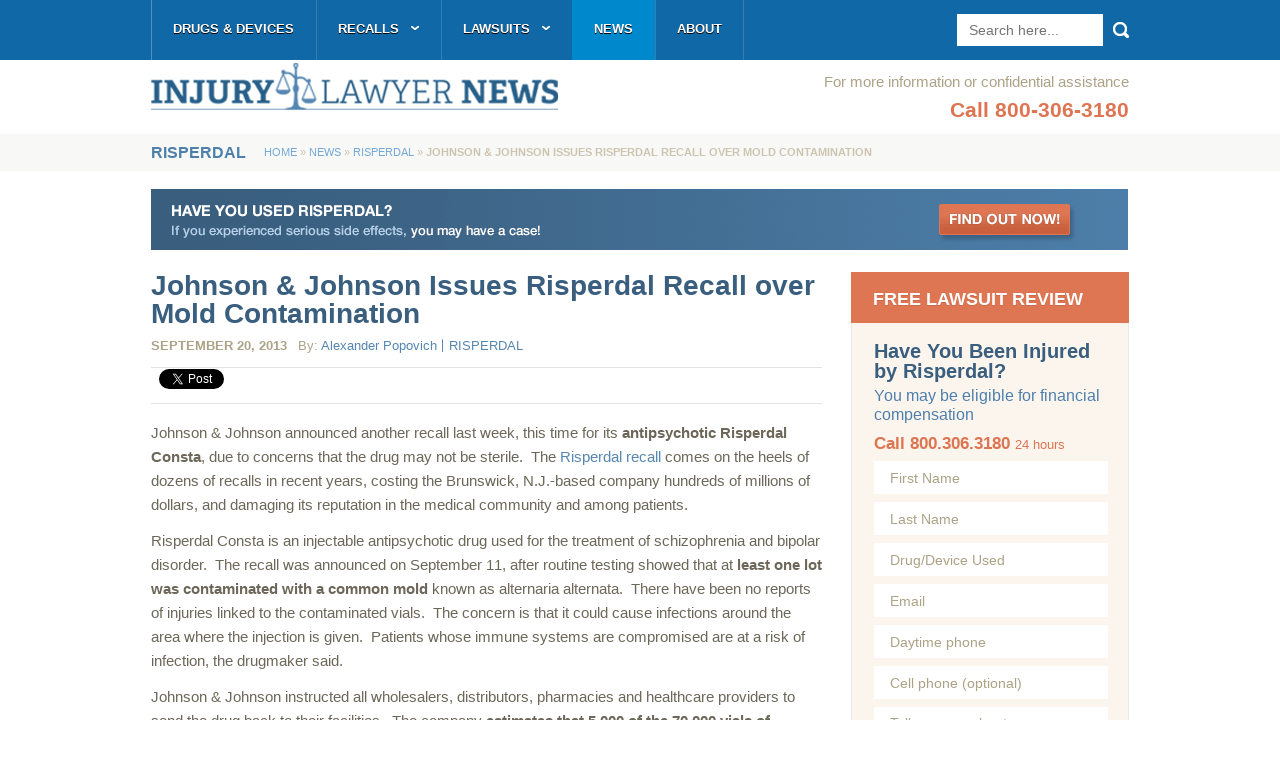

--- FILE ---
content_type: text/html; charset=UTF-8
request_url: https://injurylawyernews.com/2013/09/johnson-johnson-issues-risperdal-recall-mold-contamination/
body_size: 16652
content:
<!DOCTYPE HTML>
<html xmlns="http://www.w3.org/1999/xhtml">
<head>
	<link rel="stylesheet" type="text/css" media="all" href="https://injurylawyernews.com/wp-content/themes/injurylawyer-news-2/style.css?ver=28" />
		<meta name="viewport" content="width=device-width, initial-scale=1.0, minimum-scale=0.5, maximum-scale=1.5"/>
	<script type="text/javascript" src="https://injurylawyernews.com/wp-content/themes/injurylawyer-news-2/share42.js"></script>
	<script type="text/javascript">
		function getCookie(c_name) {
			var c_value = document.cookie;
			var c_start = c_value.indexOf(" " + c_name + "=");
			if (c_start == -1) {
				c_start = c_value.indexOf(c_name + "=");
			}
			if (c_start == -1) {
				c_value = null;
			} else {
				c_start = c_value.indexOf("=", c_start) + 1;
				var c_end = c_value.indexOf(";", c_start);
				if (c_end == -1) {
					c_end = c_value.length;
				}
				c_value = unescape(c_value.substring(c_start,c_end));
			}
			return c_value;
		}
	</script>
	<script type="text/javascript">
		function setcookie(name, value, expires, path, domain, secure) {	// Send a cookie
			expires instanceof Date ? expires = expires.toGMTString() : typeof(expires) == 'number' && (expires = (new Date(+(new Date) + expires * 1e3)).toGMTString());
			var r = [name + "=" + escape(value)], s, i;
			for(i in s = {expires: expires, path: path, domain: domain}){
				s[i] && r.push(i + "=" + s[i]);
			}
			return secure && r.push("secure"), document.cookie = r.join(";"), true;
		}
	</script>
	<script type="text/javascript">
		var desktop=getCookie("desktop");
		if (desktop!="true") {
			document.write('<link rel="stylesheet" media="screen and (max-width: 645px)" href="https://injurylawyernews.com/wp-content/themes/injurylawyer-news-2/mobile.css?v=27" type="text/css" />');
		}
	</script>
	<meta name='robots' content='index, follow, max-image-preview:large, max-snippet:-1, max-video-preview:-1' />

	<!-- This site is optimized with the Yoast SEO plugin v26.8 - https://yoast.com/product/yoast-seo-wordpress/ -->
	<title>Risperdal Recall - Product Liability Lawsuits</title>
	<meta name="description" content="J&amp;J issued a Risperdal recall on its Consta injectable due to mold contamination. Mounting Risperdal lawsuits allege the medication caused gynecomastia." />
	<link rel="canonical" href="https://injurylawyernews.com/2013/09/johnson-johnson-issues-risperdal-recall-mold-contamination/" />
	<meta property="og:locale" content="en_US" />
	<meta property="og:type" content="article" />
	<meta property="og:title" content="Risperdal Recall - Product Liability Lawsuits" />
	<meta property="og:description" content="J&amp;J issued a Risperdal recall on its Consta injectable due to mold contamination. Mounting Risperdal lawsuits allege the medication caused gynecomastia." />
	<meta property="og:url" content="https://injurylawyernews.com/2013/09/johnson-johnson-issues-risperdal-recall-mold-contamination/" />
	<meta property="og:site_name" content="Injury Lawyer News" />
	<meta property="article:published_time" content="2013-09-20T17:53:57+00:00" />
	<meta property="article:modified_time" content="2014-09-15T11:23:30+00:00" />
	<meta property="og:image" content="https://injurylawyernews.com/wp-content/uploads/Risperdal-639-x-426-e1372091571488.jpg" />
	<meta property="og:image:width" content="300" />
	<meta property="og:image:height" content="200" />
	<meta property="og:image:type" content="image/jpeg" />
	<meta name="author" content="Alexander Popovich" />
	<meta name="twitter:label1" content="Written by" />
	<meta name="twitter:data1" content="Alexander Popovich" />
	<meta name="twitter:label2" content="Est. reading time" />
	<meta name="twitter:data2" content="3 minutes" />
	<script type="application/ld+json" class="yoast-schema-graph">{"@context":"https://schema.org","@graph":[{"@type":"Article","@id":"https://injurylawyernews.com/2013/09/johnson-johnson-issues-risperdal-recall-mold-contamination/#article","isPartOf":{"@id":"https://injurylawyernews.com/2013/09/johnson-johnson-issues-risperdal-recall-mold-contamination/"},"author":{"name":"Alexander Popovich","@id":"https://injurylawyernews.com/#/schema/person/f01f2adc71da813084a9de65990b6acd"},"headline":"Johnson &#038; Johnson Issues Risperdal Recall over Mold Contamination","datePublished":"2013-09-20T17:53:57+00:00","dateModified":"2014-09-15T11:23:30+00:00","mainEntityOfPage":{"@id":"https://injurylawyernews.com/2013/09/johnson-johnson-issues-risperdal-recall-mold-contamination/"},"wordCount":536,"image":{"@id":"https://injurylawyernews.com/2013/09/johnson-johnson-issues-risperdal-recall-mold-contamination/#primaryimage"},"thumbnailUrl":"https://injurylawyernews.com/wp-content/uploads/Risperdal-639-x-426-e1372091571488.jpg","keywords":["Complications","Recall","Side Effects"],"articleSection":["Risperdal"],"inLanguage":"en-US"},{"@type":"WebPage","@id":"https://injurylawyernews.com/2013/09/johnson-johnson-issues-risperdal-recall-mold-contamination/","url":"https://injurylawyernews.com/2013/09/johnson-johnson-issues-risperdal-recall-mold-contamination/","name":"Risperdal Recall - Product Liability Lawsuits","isPartOf":{"@id":"https://injurylawyernews.com/#website"},"primaryImageOfPage":{"@id":"https://injurylawyernews.com/2013/09/johnson-johnson-issues-risperdal-recall-mold-contamination/#primaryimage"},"image":{"@id":"https://injurylawyernews.com/2013/09/johnson-johnson-issues-risperdal-recall-mold-contamination/#primaryimage"},"thumbnailUrl":"https://injurylawyernews.com/wp-content/uploads/Risperdal-639-x-426-e1372091571488.jpg","datePublished":"2013-09-20T17:53:57+00:00","dateModified":"2014-09-15T11:23:30+00:00","author":{"@id":"https://injurylawyernews.com/#/schema/person/f01f2adc71da813084a9de65990b6acd"},"description":"J&J issued a Risperdal recall on its Consta injectable due to mold contamination. Mounting Risperdal lawsuits allege the medication caused gynecomastia.","breadcrumb":{"@id":"https://injurylawyernews.com/2013/09/johnson-johnson-issues-risperdal-recall-mold-contamination/#breadcrumb"},"inLanguage":"en-US","potentialAction":[{"@type":"ReadAction","target":["https://injurylawyernews.com/2013/09/johnson-johnson-issues-risperdal-recall-mold-contamination/"]}]},{"@type":"ImageObject","inLanguage":"en-US","@id":"https://injurylawyernews.com/2013/09/johnson-johnson-issues-risperdal-recall-mold-contamination/#primaryimage","url":"https://injurylawyernews.com/wp-content/uploads/Risperdal-639-x-426-e1372091571488.jpg","contentUrl":"https://injurylawyernews.com/wp-content/uploads/Risperdal-639-x-426-e1372091571488.jpg","width":300,"height":200,"caption":"Risperdal Lawsuit"},{"@type":"BreadcrumbList","@id":"https://injurylawyernews.com/2013/09/johnson-johnson-issues-risperdal-recall-mold-contamination/#breadcrumb","itemListElement":[{"@type":"ListItem","position":1,"name":"Home","item":"https://injurylawyernews.com/"},{"@type":"ListItem","position":2,"name":"News","item":"https://injurylawyernews.com/news/"},{"@type":"ListItem","position":3,"name":"Johnson &#038; Johnson Issues Risperdal Recall over Mold Contamination"}]},{"@type":"WebSite","@id":"https://injurylawyernews.com/#website","url":"https://injurylawyernews.com/","name":"Injury Lawyer News","description":"Injury Lawyer News","potentialAction":[{"@type":"SearchAction","target":{"@type":"EntryPoint","urlTemplate":"https://injurylawyernews.com/?s={search_term_string}"},"query-input":{"@type":"PropertyValueSpecification","valueRequired":true,"valueName":"search_term_string"}}],"inLanguage":"en-US"},{"@type":"Person","@id":"https://injurylawyernews.com/#/schema/person/f01f2adc71da813084a9de65990b6acd","name":"Alexander Popovich","image":{"@type":"ImageObject","inLanguage":"en-US","@id":"https://injurylawyernews.com/#/schema/person/image/","url":"https://secure.gravatar.com/avatar/bbf83b6a1f0a76e55ba79b4f4bb9754e53d4114be3ca85a2047d54bd4bd2bf7d?s=96&d=mm&r=g","contentUrl":"https://secure.gravatar.com/avatar/bbf83b6a1f0a76e55ba79b4f4bb9754e53d4114be3ca85a2047d54bd4bd2bf7d?s=96&d=mm&r=g","caption":"Alexander Popovich"},"sameAs":["https://www.soundst.com/"],"url":"https://injurylawyernews.com/author/alexander-popovich/"}]}</script>
	<!-- / Yoast SEO plugin. -->


<link rel='dns-prefetch' href='//ajax.aspnetcdn.com' />
<link rel="alternate" title="oEmbed (JSON)" type="application/json+oembed" href="https://injurylawyernews.com/wp-json/oembed/1.0/embed?url=https%3A%2F%2Finjurylawyernews.com%2F2013%2F09%2Fjohnson-johnson-issues-risperdal-recall-mold-contamination%2F" />
<link rel="alternate" title="oEmbed (XML)" type="text/xml+oembed" href="https://injurylawyernews.com/wp-json/oembed/1.0/embed?url=https%3A%2F%2Finjurylawyernews.com%2F2013%2F09%2Fjohnson-johnson-issues-risperdal-recall-mold-contamination%2F&#038;format=xml" />
		<!-- This site uses the Google Analytics by MonsterInsights plugin v9.11.1 - Using Analytics tracking - https://www.monsterinsights.com/ -->
		<!-- Note: MonsterInsights is not currently configured on this site. The site owner needs to authenticate with Google Analytics in the MonsterInsights settings panel. -->
					<!-- No tracking code set -->
				<!-- / Google Analytics by MonsterInsights -->
		<style id='wp-img-auto-sizes-contain-inline-css' type='text/css'>
img:is([sizes=auto i],[sizes^="auto," i]){contain-intrinsic-size:3000px 1500px}
/*# sourceURL=wp-img-auto-sizes-contain-inline-css */
</style>
<style id='wp-emoji-styles-inline-css' type='text/css'>

	img.wp-smiley, img.emoji {
		display: inline !important;
		border: none !important;
		box-shadow: none !important;
		height: 1em !important;
		width: 1em !important;
		margin: 0 0.07em !important;
		vertical-align: -0.1em !important;
		background: none !important;
		padding: 0 !important;
	}
/*# sourceURL=wp-emoji-styles-inline-css */
</style>
<style id='wp-block-library-inline-css' type='text/css'>
:root{--wp-block-synced-color:#7a00df;--wp-block-synced-color--rgb:122,0,223;--wp-bound-block-color:var(--wp-block-synced-color);--wp-editor-canvas-background:#ddd;--wp-admin-theme-color:#007cba;--wp-admin-theme-color--rgb:0,124,186;--wp-admin-theme-color-darker-10:#006ba1;--wp-admin-theme-color-darker-10--rgb:0,107,160.5;--wp-admin-theme-color-darker-20:#005a87;--wp-admin-theme-color-darker-20--rgb:0,90,135;--wp-admin-border-width-focus:2px}@media (min-resolution:192dpi){:root{--wp-admin-border-width-focus:1.5px}}.wp-element-button{cursor:pointer}:root .has-very-light-gray-background-color{background-color:#eee}:root .has-very-dark-gray-background-color{background-color:#313131}:root .has-very-light-gray-color{color:#eee}:root .has-very-dark-gray-color{color:#313131}:root .has-vivid-green-cyan-to-vivid-cyan-blue-gradient-background{background:linear-gradient(135deg,#00d084,#0693e3)}:root .has-purple-crush-gradient-background{background:linear-gradient(135deg,#34e2e4,#4721fb 50%,#ab1dfe)}:root .has-hazy-dawn-gradient-background{background:linear-gradient(135deg,#faaca8,#dad0ec)}:root .has-subdued-olive-gradient-background{background:linear-gradient(135deg,#fafae1,#67a671)}:root .has-atomic-cream-gradient-background{background:linear-gradient(135deg,#fdd79a,#004a59)}:root .has-nightshade-gradient-background{background:linear-gradient(135deg,#330968,#31cdcf)}:root .has-midnight-gradient-background{background:linear-gradient(135deg,#020381,#2874fc)}:root{--wp--preset--font-size--normal:16px;--wp--preset--font-size--huge:42px}.has-regular-font-size{font-size:1em}.has-larger-font-size{font-size:2.625em}.has-normal-font-size{font-size:var(--wp--preset--font-size--normal)}.has-huge-font-size{font-size:var(--wp--preset--font-size--huge)}.has-text-align-center{text-align:center}.has-text-align-left{text-align:left}.has-text-align-right{text-align:right}.has-fit-text{white-space:nowrap!important}#end-resizable-editor-section{display:none}.aligncenter{clear:both}.items-justified-left{justify-content:flex-start}.items-justified-center{justify-content:center}.items-justified-right{justify-content:flex-end}.items-justified-space-between{justify-content:space-between}.screen-reader-text{border:0;clip-path:inset(50%);height:1px;margin:-1px;overflow:hidden;padding:0;position:absolute;width:1px;word-wrap:normal!important}.screen-reader-text:focus{background-color:#ddd;clip-path:none;color:#444;display:block;font-size:1em;height:auto;left:5px;line-height:normal;padding:15px 23px 14px;text-decoration:none;top:5px;width:auto;z-index:100000}html :where(.has-border-color){border-style:solid}html :where([style*=border-top-color]){border-top-style:solid}html :where([style*=border-right-color]){border-right-style:solid}html :where([style*=border-bottom-color]){border-bottom-style:solid}html :where([style*=border-left-color]){border-left-style:solid}html :where([style*=border-width]){border-style:solid}html :where([style*=border-top-width]){border-top-style:solid}html :where([style*=border-right-width]){border-right-style:solid}html :where([style*=border-bottom-width]){border-bottom-style:solid}html :where([style*=border-left-width]){border-left-style:solid}html :where(img[class*=wp-image-]){height:auto;max-width:100%}:where(figure){margin:0 0 1em}html :where(.is-position-sticky){--wp-admin--admin-bar--position-offset:var(--wp-admin--admin-bar--height,0px)}@media screen and (max-width:600px){html :where(.is-position-sticky){--wp-admin--admin-bar--position-offset:0px}}
/*wp_block_styles_on_demand_placeholder:697103f877d71*/
/*# sourceURL=wp-block-library-inline-css */
</style>
<style id='classic-theme-styles-inline-css' type='text/css'>
/*! This file is auto-generated */
.wp-block-button__link{color:#fff;background-color:#32373c;border-radius:9999px;box-shadow:none;text-decoration:none;padding:calc(.667em + 2px) calc(1.333em + 2px);font-size:1.125em}.wp-block-file__button{background:#32373c;color:#fff;text-decoration:none}
/*# sourceURL=/wp-includes/css/classic-themes.min.css */
</style>
<link rel='stylesheet' id='contact-form-7-css' href='https://injurylawyernews.com/wp-content/plugins/contact-form-7/includes/css/styles.css?ver=6.1.4' type='text/css' media='all' />
<link rel='stylesheet' id='page-list-style-css' href='https://injurylawyernews.com/wp-content/plugins/page-list/css/page-list.css?ver=5.9' type='text/css' media='all' />
<link rel='stylesheet' id='rr-structured-data-css' href='https://injurylawyernews.com/wp-content/plugins/rr-structured-data/public/css/rr-structured-data-public.css?ver=1.0.0' type='text/css' media='all' />
<link rel='stylesheet' id='math-captcha-frontend-css' href='https://injurylawyernews.com/wp-content/plugins/wp-math-captcha/css/frontend.css?ver=6.9' type='text/css' media='all' />
<link rel='stylesheet' id='fancybox-css' href='https://injurylawyernews.com/wp-content/plugins/easy-fancybox/fancybox/1.5.4/jquery.fancybox.min.css?ver=6.9' type='text/css' media='screen' />
<style id='fancybox-inline-css' type='text/css'>
#fancybox-outer{background:#fff}#fancybox-content{background:#fff;border-color:#fff;color:inherit;}#fancybox-title,#fancybox-title-float-main{color:#fff}
/*# sourceURL=fancybox-inline-css */
</style>
<link rel='stylesheet' id='heateor_sss_frontend_css-css' href='https://injurylawyernews.com/wp-content/plugins/sassy-social-share/public/css/sassy-social-share-public.css?ver=3.3.79' type='text/css' media='all' />
<style id='heateor_sss_frontend_css-inline-css' type='text/css'>
.heateor_sss_button_instagram span.heateor_sss_svg,a.heateor_sss_instagram span.heateor_sss_svg{background:radial-gradient(circle at 30% 107%,#fdf497 0,#fdf497 5%,#fd5949 45%,#d6249f 60%,#285aeb 90%)}.heateor_sss_horizontal_sharing .heateor_sss_svg,.heateor_sss_standard_follow_icons_container .heateor_sss_svg{color:#fff;border-width:0px;border-style:solid;border-color:transparent}.heateor_sss_horizontal_sharing .heateorSssTCBackground{color:#666}.heateor_sss_horizontal_sharing span.heateor_sss_svg:hover,.heateor_sss_standard_follow_icons_container span.heateor_sss_svg:hover{border-color:transparent;}.heateor_sss_vertical_sharing span.heateor_sss_svg,.heateor_sss_floating_follow_icons_container span.heateor_sss_svg{color:#fff;border-width:0px;border-style:solid;border-color:transparent;}.heateor_sss_vertical_sharing .heateorSssTCBackground{color:#666;}.heateor_sss_vertical_sharing span.heateor_sss_svg:hover,.heateor_sss_floating_follow_icons_container span.heateor_sss_svg:hover{border-color:transparent;}div.heateor_sss_horizontal_sharing .heateor_sss_square_count{display: block}@media screen and (max-width:783px) {.heateor_sss_vertical_sharing{display:none!important}}
/*# sourceURL=heateor_sss_frontend_css-inline-css */
</style>
<link rel='stylesheet' id='tablepress-default-css' href='https://injurylawyernews.com/wp-content/plugins/tablepress/css/build/default.css?ver=3.2.6' type='text/css' media='all' />
<script type="text/javascript" src="https://injurylawyernews.com/wp-includes/js/jquery/jquery.min.js?ver=3.7.1" id="jquery-core-js"></script>
<script type="text/javascript" src="https://injurylawyernews.com/wp-includes/js/jquery/jquery-migrate.min.js?ver=3.4.1" id="jquery-migrate-js"></script>
<script type="text/javascript" src="https://ajax.aspnetcdn.com/ajax/jquery.validate/1.11.1/jquery.validate.js?ver=1.11.1" id="jquery_validate-js"></script>
<script type="text/javascript" src="https://injurylawyernews.com/wp-content/themes/injurylawyer-news-2/js/additional-methods.js?ver=1.0" id="additional_methods-js"></script>
<script type="text/javascript" src="https://injurylawyernews.com/wp-content/plugins/soundst-hidden-text/hidden_text.js?ver=1.1" id="jquery-toggle-js"></script>
<script type="text/javascript" src="https://injurylawyernews.com/wp-content/plugins/rr-structured-data/public/js/rr-structured-data-public.js?ver=1.0.0" id="rr-structured-data-js"></script>
<link rel="https://api.w.org/" href="https://injurylawyernews.com/wp-json/" /><link rel="alternate" title="JSON" type="application/json" href="https://injurylawyernews.com/wp-json/wp/v2/posts/21236" /><link rel="EditURI" type="application/rsd+xml" title="RSD" href="https://injurylawyernews.com/xmlrpc.php?rsd" />
<meta name="generator" content="WordPress 6.9" />
<link rel='shortlink' href='https://injurylawyernews.com/?p=21236' />
<style type="text/css">
		.toggle ul,
		.toggle {
			color: #000;
			background: #fff !important;
			border: #000;
		}
		.toggle ul {
			border: none !important;
			padding-left: 20px;
		}
		.toggle {
			margin-bottom: 10px;
		}
		.minus_image {
			color: #000;
		}
		.plus_image {
			color: #000;
		}
	</style>
			
	<!--[if lt IE 9]>
	<script>
		document.createElement('header');
		document.createElement('nav');
		document.createElement('section');
		document.createElement('article');
		document.createElement('aside');
		document.createElement('footer');
	</script>
	<script type="text/javascript">
		jQuery(document).ready(function(){
			jQuery('footer #menu-footer-top-links li:last').css('padding-right','0');
			jQuery('footer .social-area ul.social li:last').css('margin-right','0');
			var url = "https://injurylawyernews.com/wp-content/themes/injurylawyer-news-2/images/landing-right-small.png";
			jQuery('.page-template-landing-php #keypoints ul li:last h3').css('background','url('+url+') no-repeat center top');
			jQuery('footer .footer-bottom .copyright .menu-footer-links-container li:last').css('background','none').css('padding-right','0');
		});
	</script>
	<style>
		footer .main{
			margin-right: 78px;
		}
		footer #sign-up .email-field{
			line-height: 51px;
		}
		header #searchform .ie-search{
			line-height: 32px;
		}
		.page-template-landing-php .reviewform input[type="text"]{
			line-height: 30px;
		}
	</style>
<![endif]-->
<!--[if lt IE 8]>
	<style>
		header{
			display: inline;
		}
		.wpcf7-form p span.wpcf7-form-control-wrap{
			float: left;
		}
		.page-template-landing-php .reviewform button{
			text-indent: 0!important;
			font-size: 0px!important;
		}
	</style>
<![endif]-->
<!--[if IE]>
	<style>
		header{
			z-index:9999;
			top:0;
		}
		nav.top{
			z-index:auto;
			top:50;
		}
		.page-template-landing-php .reviewform textarea{
			overflow: auto;
		}
	</style>
<![endif]-->
<noscript>
	<style>
		#page-menu ul.menu li.parent:hover > ul.sub-menu{
			display: block;
		}
	</style>
</noscript>
</head>

<body class="wp-singular post-template-default single single-post postid-21236 single-format-standard wp-theme-injurylawyer-news-2">
	<header>
		<div class="mobile mobile-logo"><a href="https://injurylawyernews.com"></a></div>
		<div class="mobile mobile-top">
			<div class="m-menu-check">menu</div>
			<div class="m-phone alignright">
				<a href="tel:800-306-3180">800-306-3180</a>
			</div>
			<div class="clear"></div>
		</div>
		<nav class="top">
				<div class="container mobile clear">
					<form role="search" method="get" id="searchform" action="https://injurylawyernews.com/" >
		<input type="submit" id="searchsubmit" value="Search" />
		<input class="ie-search" type="search" placeholder="Search here..." value="" name="s" id="s" />
	</form>					<div class="menu-top-nav-container"><ul id="menu-top-nav" class="menu"><li id="menu-item-22518" class="menu-item menu-item-type-post_type menu-item-object-page menu-item-22518"><a href="https://injurylawyernews.com/drugs-and-devices/">Drugs &#038; Devices</a></li>
<li id="menu-item-22521" class="menu-item menu-item-type-post_type menu-item-object-page menu-item-has-children parent menu-item-22521"><a href="https://injurylawyernews.com/recalls/">Recalls</a>
<ul class="sub-menu">
	<li id="menu-item-22526" class="menu-item menu-item-type-post_type menu-item-object-page menu-item-22526"><a href="https://injurylawyernews.com/depuy-hip-replacement/asr-recall/">DePuy ASR Hip</a></li>
	<li id="menu-item-22523" class="menu-item menu-item-type-post_type menu-item-object-page menu-item-22523"><a href="https://injurylawyernews.com/stryker-hip-replacement/recall/">Stryker Hip</a></li>
	<li id="menu-item-22525" class="menu-item menu-item-type-post_type menu-item-object-page menu-item-22525"><a href="https://injurylawyernews.com/hip-replacement/recall/">Hip Replacements</a></li>
	<li id="menu-item-22685" class="menu-item menu-item-type-post_type menu-item-object-page menu-item-22685"><a href="https://injurylawyernews.com/transvaginal-mesh/recall/">Transvaginal Mesh</a></li>
</ul>
</li>
<li id="menu-item-14793" class="menu-item menu-item-type-post_type menu-item-object-page menu-item-has-children parent menu-item-14793"><a href="https://injurylawyernews.com/lawsuits/">Lawsuits</a>
<ul class="sub-menu">
	<li id="menu-item-23510" class="menu-item menu-item-type-post_type menu-item-object-page menu-item-23510"><a href="https://injurylawyernews.com/benicar/lawsuit/">Benicar</a></li>
	<li id="menu-item-22675" class="menu-item menu-item-type-post_type menu-item-object-page menu-item-22675"><a href="https://injurylawyernews.com/depuy-hip-replacement/lawsuit/">DePuy Hip</a></li>
	<li id="menu-item-26471" class="menu-item menu-item-type-post_type menu-item-object-page menu-item-26471"><a href="https://injurylawyernews.com/farxiga-jardiance-invokana/lawsuits/">Farxiga, Jardiance &#038; Invokana</a></li>
	<li id="menu-item-22678" class="menu-item menu-item-type-post_type menu-item-object-page menu-item-22678"><a href="https://injurylawyernews.com/hip-replacement/lawsuit/">Hip Replacement</a></li>
	<li id="menu-item-26810" class="menu-item menu-item-type-post_type menu-item-object-page menu-item-26810"><a href="https://injurylawyernews.com/ivc-filter/lawsuit/">IVC Filters</a></li>
	<li id="menu-item-25006" class="menu-item menu-item-type-post_type menu-item-object-page menu-item-25006"><a href="https://injurylawyernews.com/power-morcellator/lawsuit/">Morcellator</a></li>
	<li id="menu-item-28159" class="menu-item menu-item-type-post_type menu-item-object-page menu-item-28159"><a href="https://injurylawyernews.com/nexium/lawsuit/">Nexium</a></li>
	<li id="menu-item-17837" class="menu-item menu-item-type-post_type menu-item-object-page menu-item-17837"><a href="https://injurylawyernews.com/risperdal/lawsuit/">Risperdal</a></li>
	<li id="menu-item-22676" class="menu-item menu-item-type-post_type menu-item-object-page menu-item-22676"><a href="https://injurylawyernews.com/stryker-hip-replacement/lawsuit/">Stryker Hip</a></li>
	<li id="menu-item-23974" class="menu-item menu-item-type-post_type menu-item-object-page menu-item-23974"><a href="https://injurylawyernews.com/talcum-powder/lawsuit/">Talcum Powder</a></li>
	<li id="menu-item-28078" class="menu-item menu-item-type-post_type menu-item-object-page menu-item-28078"><a href="https://injurylawyernews.com/taxotere/lawsuit/">Taxotere</a></li>
	<li id="menu-item-22943" class="menu-item menu-item-type-post_type menu-item-object-page menu-item-22943"><a href="https://injurylawyernews.com/testosterone/lawsuit/">Testosterone</a></li>
	<li id="menu-item-561" class="menu-item menu-item-type-post_type menu-item-object-page menu-item-561"><a href="https://injurylawyernews.com/transvaginal-mesh/lawsuit/">Transvaginal Mesh</a></li>
	<li id="menu-item-24501" class="menu-item menu-item-type-post_type menu-item-object-page menu-item-24501"><a href="https://injurylawyernews.com/xarelto/lawsuit/">Xarelto</a></li>
	<li id="menu-item-25806" class="menu-item menu-item-type-post_type menu-item-object-page menu-item-25806"><a href="https://injurylawyernews.com/zofran/lawsuit/">Zofran</a></li>
</ul>
</li>
<li id="menu-item-2278" class="menu-item menu-item-type-post_type menu-item-object-page current_page_parent menu-item-2278"><a href="https://injurylawyernews.com/news/">News</a></li>
<li id="menu-item-2277" class="menu-item menu-item-type-post_type menu-item-object-page menu-item-2277"><a href="https://injurylawyernews.com/about/">About</a></li>
</ul></div>				</div>
				<div class="container desktop clear">
					<div class="menu-top-nav-container"><ul id="menu-top-nav-1" class="menu"><li class="menu-item menu-item-type-post_type menu-item-object-page menu-item-22518"><a href="https://injurylawyernews.com/drugs-and-devices/">Drugs &#038; Devices</a></li>
<li class="menu-item menu-item-type-post_type menu-item-object-page menu-item-has-children parent menu-item-22521"><a href="https://injurylawyernews.com/recalls/">Recalls</a>
<ul class="sub-menu">
	<li class="menu-item menu-item-type-post_type menu-item-object-page menu-item-22526"><a href="https://injurylawyernews.com/depuy-hip-replacement/asr-recall/">DePuy ASR Hip</a></li>
	<li class="menu-item menu-item-type-post_type menu-item-object-page menu-item-22523"><a href="https://injurylawyernews.com/stryker-hip-replacement/recall/">Stryker Hip</a></li>
	<li class="menu-item menu-item-type-post_type menu-item-object-page menu-item-22525"><a href="https://injurylawyernews.com/hip-replacement/recall/">Hip Replacements</a></li>
	<li class="menu-item menu-item-type-post_type menu-item-object-page menu-item-22685"><a href="https://injurylawyernews.com/transvaginal-mesh/recall/">Transvaginal Mesh</a></li>
</ul>
</li>
<li class="menu-item menu-item-type-post_type menu-item-object-page menu-item-has-children parent menu-item-14793"><a href="https://injurylawyernews.com/lawsuits/">Lawsuits</a>
<ul class="sub-menu">
	<li class="menu-item menu-item-type-post_type menu-item-object-page menu-item-23510"><a href="https://injurylawyernews.com/benicar/lawsuit/">Benicar</a></li>
	<li class="menu-item menu-item-type-post_type menu-item-object-page menu-item-22675"><a href="https://injurylawyernews.com/depuy-hip-replacement/lawsuit/">DePuy Hip</a></li>
	<li class="menu-item menu-item-type-post_type menu-item-object-page menu-item-26471"><a href="https://injurylawyernews.com/farxiga-jardiance-invokana/lawsuits/">Farxiga, Jardiance &#038; Invokana</a></li>
	<li class="menu-item menu-item-type-post_type menu-item-object-page menu-item-22678"><a href="https://injurylawyernews.com/hip-replacement/lawsuit/">Hip Replacement</a></li>
	<li class="menu-item menu-item-type-post_type menu-item-object-page menu-item-26810"><a href="https://injurylawyernews.com/ivc-filter/lawsuit/">IVC Filters</a></li>
	<li class="menu-item menu-item-type-post_type menu-item-object-page menu-item-25006"><a href="https://injurylawyernews.com/power-morcellator/lawsuit/">Morcellator</a></li>
	<li class="menu-item menu-item-type-post_type menu-item-object-page menu-item-28159"><a href="https://injurylawyernews.com/nexium/lawsuit/">Nexium</a></li>
	<li class="menu-item menu-item-type-post_type menu-item-object-page menu-item-17837"><a href="https://injurylawyernews.com/risperdal/lawsuit/">Risperdal</a></li>
	<li class="menu-item menu-item-type-post_type menu-item-object-page menu-item-22676"><a href="https://injurylawyernews.com/stryker-hip-replacement/lawsuit/">Stryker Hip</a></li>
	<li class="menu-item menu-item-type-post_type menu-item-object-page menu-item-23974"><a href="https://injurylawyernews.com/talcum-powder/lawsuit/">Talcum Powder</a></li>
	<li class="menu-item menu-item-type-post_type menu-item-object-page menu-item-28078"><a href="https://injurylawyernews.com/taxotere/lawsuit/">Taxotere</a></li>
	<li class="menu-item menu-item-type-post_type menu-item-object-page menu-item-22943"><a href="https://injurylawyernews.com/testosterone/lawsuit/">Testosterone</a></li>
	<li class="menu-item menu-item-type-post_type menu-item-object-page menu-item-561"><a href="https://injurylawyernews.com/transvaginal-mesh/lawsuit/">Transvaginal Mesh</a></li>
	<li class="menu-item menu-item-type-post_type menu-item-object-page menu-item-24501"><a href="https://injurylawyernews.com/xarelto/lawsuit/">Xarelto</a></li>
	<li class="menu-item menu-item-type-post_type menu-item-object-page menu-item-25806"><a href="https://injurylawyernews.com/zofran/lawsuit/">Zofran</a></li>
</ul>
</li>
<li class="menu-item menu-item-type-post_type menu-item-object-page current_page_parent menu-item-2278"><a href="https://injurylawyernews.com/news/">News</a></li>
<li class="menu-item menu-item-type-post_type menu-item-object-page menu-item-2277"><a href="https://injurylawyernews.com/about/">About</a></li>
</ul></div>					<form role="search" method="get" id="searchform" action="https://injurylawyernews.com/" >
		<input type="submit" id="searchsubmit" value="Search" />
		<input class="ie-search" type="search" placeholder="Search here..." value="" name="s" id="s" />
	</form>				</div>
		</nav>
		<div class="container">
			<div class="phone">
				For more information or confidential assistance<br />
				<div class="call">Call 800-306-3180</div>
			</div>
			<div class="logo"><a href="https://injurylawyernews.com"><img src="/wp-content/uploads/main-logo.png" alt="logo" /></a></div>
		</div>
	</header>
	<div class="clear"></div>
	<div class="wrapper">
		<a id="top-anchor"></a>
<!-- Single -->
		<div id="breadcrumbs">
			<div class="container">
				<div class="label">
					Risperdal				</div>
				<div class="breadcrumbs"><a href="https://injurylawyernews.com/">Home</a> &raquo; <a href="https://injurylawyernews.com/news/">News</a> &raquo; <a href="https://injurylawyernews.com/category/risperdal/">Risperdal</a> &raquo; <strong>Johnson &#038; Johnson Issues Risperdal Recall over Mold Contamination</strong></div>			</div>
		</div>
		<div id="main-content">
			<div class="container">
									<div class="evaluation-image desktop">
						<a href="/landing-risperdal/">
							<img class="alignleft" src="https://injurylawyernews.com/wp-content/uploads/RISPERDAL-ILN-Banner-Orange-Button.gif" alt="evaluation image"/>
						</a>
						<div class="clear"></div>
					</div>
								<div class="alignleft content">
					<h1>Johnson &#038; Johnson Issues Risperdal Recall over Mold Contamination</h1>
					<div class="post-info">
						<time datetime="2013-09-20" pubdate>September 20, 2013</time><br class="mobile" />
						<span class="author">By: <a href="https://injurylawyernews.com/author/alexander-popovich/" title="Posts by Alexander Popovich" rel="author">Alexander Popovich</a></span>
						<span class="category">
							<a href="https://injurylawyernews.com/category/risperdal/">Risperdal</a>						</span>
					</div>
					<div class="clear"></div>

					<div class="social-area desktop">
												<div class="heateor_sss_sharing_container heateor_sss_horizontal_sharing" data-heateor-ss-offset="0" data-heateor-sss-href='https://injurylawyernews.com/2013/09/johnson-johnson-issues-risperdal-recall-mold-contamination/'><div class="heateor_sss_sharing_ul"><a aria-label="Facebook Like" style="padding:7.35px 0 !important" class="heateor_sss_facebook_like"><div class="fb-like" data-href="https://injurylawyernews.com/2013/09/johnson-johnson-issues-risperdal-recall-mold-contamination/" data-layout="button_count" data-action="like" data-show-faces="false" data-share="false"></div></a><a aria-label="Tweet" style="padding:7.35px 0!important" class="heateor_sss_twitter_tweet" data-heateor-sss-href="https://injurylawyernews.com/2013/09/johnson-johnson-issues-risperdal-recall-mold-contamination/"><a href="https://twitter.com/share" class="twitter-share-button" data-url="https://injurylawyernews.com/2013/09/johnson-johnson-issues-risperdal-recall-mold-contamination/" data-counturl="https://injurylawyernews.com/2013/09/johnson-johnson-issues-risperdal-recall-mold-contamination/" data-text="Johnson+%26+Johnson+Issues+Risperdal+Recall+over+Mold+Contamination" data-via="" data-lang="en_US">Tweet</a><script>!function(d,s,id) {var js,fjs=d.getElementsByTagName(s)[0],p=/^http:/.test(d.location)?"http":"https";if ( !d.getElementById(id) ) {js=d.createElement(s);js.id=id;js.src=p+"://platform.twitter.com/widgets.js";fjs.parentNode.insertBefore(js,fjs);}}(document, "script", "twitter-wjs");</script></a></div><div class="heateorSssClear"></div></div>					</div>

					<div class="inner">
						<p>Johnson &amp; Johnson announced another recall last week, this time for its<strong> antipsychotic Risperdal Consta</strong>, due to concerns that the drug may not be sterile.  The <a href="/risperdal/">Risperdal recall</a> comes on the heels of dozens of recalls in recent years, costing the Brunswick, N.J.-based company hundreds of millions of dollars, and damaging its reputation in the medical community and among patients.</p>
<p>Risperdal Consta is an injectable antipsychotic drug used for the treatment of schizophrenia and bipolar disorder.  The recall was announced on September 11, after routine testing showed that at <strong>least one lot was contaminated with a common mold</strong> known as alternaria alternata.  There have been no reports of injuries linked to the contaminated vials.  The concern is that it could cause infections around the area where the injection is given.  Patients whose immune systems are compromised are at a risk of infection, the drugmaker said.</p>
<p>Johnson &amp; Johnson instructed all wholesalers, distributors, pharmacies and healthcare providers to send the drug back to their facilities.  The company <strong>estimates that 5,000 of the 70,000 vials of Risperdal Consta</strong> made in a single lot last year remain unused.  Because the drug is injected, it is stored in doctor’s offices and clinics, not in patient’s homes.   It is different than Risperdal pills, which patients store in their homes.  Johnson &amp; Johnson announced the Risperdal recall in a letter to doctors and on company websites.</p>
<p>The Risperdal Consta that was recalled was the 25 mg dose and from <strong>lot No. 309316</strong>.  Johnson &amp; Johnson advised patients to continue treatment and contact their doctors with any questions.</p>
<h2>J&amp;J issues recalls on several medications<b> </b></h2>
<p>Just a week before the recall, on September 7, Johnson &amp; Johnson issued a voluntary recall for 200,000 bottles of its popular infant formula Motrin Infant Drops Original Berry Flavor.  Tiny plastic particles were discovered in the product lot before it was released to the public, according to the U.S. Food and Drug Administration.  Other recent Johnson &amp; Johnson product recalls include Children’s Tylenol, contact lenses, and heart devices.</p>
<h2>Risperdal recall and ongoing litigation<b> </b></h2>
<p>The Risperdal Consta recall is the latest in a series of problems that Johnson &amp; Johnson has had with the blockbuster drug, which had $1.4 billion in sales last year.  The drugmaker is facing a number of <a href="/risperdal/lawsuit/">Risperdal lawsuits</a> on behalf of men who suffered a condition known as<strong> gynecomastia</strong> after using the antipsychotic medicine as a child.</p>
<p>The Risperdal lawsuits allege that Johnson &amp; Johnson <strong>failed to adequately warn doctors</strong> and patients about the<strong> risk of breast growth from Risperdal</strong>.  This condition has a serious effect on the quality of life of young, male patients.  In some cases, it causes the need for the surgical removal of breasts.</p>
<p>Johnson &amp; Johnson&#8217;s Risperdal is also the subject of an<strong> ongoing government investigation </strong>concerning the number of children being prescribed antipsychotics.  The Office of the Inspector General (OIG) at the Department of Health and Human Services is running the investigation.  Doctors and parents have raised concerns that the <strong>drugs are being overused</strong> to treat behavioral problems, and children are being unnecessarily exposed to the <a href="/risperdal/side-effects/">side effects of Risperdal </a>and other antipsychotics that are used for off-label purposes.</p>

			<span itemscope itemtype="http://schema.org/Article">
				<meta itemscope itemprop="mainEntityOfPage"  itemType="https://schema.org/WebPage" itemid="https://injurylawyernews.com/2013/09/johnson-johnson-issues-risperdal-recall-mold-contamination/">
				<meta itemprop="headline" content="Johnson &#038; Johnson Issues Risperdal Recall over Mold Contamination">
				<meta itemprop="datePublished" content="2013-09-20">
				<meta itemprop="dateModified" content="2014-09-15">
			
				<span itemprop="image" itemscope itemtype="https://schema.org/ImageObject">
					<meta itemprop="url" content="https://injurylawyernews.com/wp-content/uploads/Risperdal-639-x-426-e1372091571488.jpg">
					<meta itemprop="width" content="300">
					<meta itemprop="height" content="200">
				</span>
				
				<meta itemprop="description" content="J&J issued a Risperdal recall on its Consta injectable due to mold contamination. Mounting Risperdal lawsuits allege the medication caused gynecomastia.">
				
				<span itemprop="author" itemscope itemtype="https://schema.org/Person">
					<meta itemprop="name" content="Alexander Popovich">
				</span>

				<span itemprop="publisher" itemscope itemtype="https://schema.org/Organization">
					<meta itemprop="name" content="Injury Lawyer News">
			
				<span itemprop="logo" itemscope itemtype="https://schema.org/ImageObject">
					<meta itemprop="url" content="https://injurylawyernews.com/wp-content/uploads/main-logo.png">
					<meta itemprop="width" content="407">
					<meta itemprop="height" content="47">
				</span>
				
				</span>
			</span>
								</div>
					<time class="last-modified desktop" datetime="09/15/2014">Last modified: 09/15/2014</time>
					<div class="share42init mobile" data-url="https://injurylawyernews.com/2013/09/johnson-johnson-issues-risperdal-recall-mold-contamination/" data-title="Johnson &#038; Johnson Issues Risperdal Recall over Mold Contamination"></div>
											<div class="resources desktop">
							<h2>Resources</h2>
							<ul>
								<li>Wall Street Journal, Johnson &amp; Johnson Recalls Some Vials of Antipsychotic Treatment, <a href="https://legalmarketing1.basecamphq.com/projects/11473061/file/166268202/risperdal.WSJ%2009-12-13.pdf" target="_blank" rel="nofollow">https://legalmarketing1.basecamphq.com/projects/11473061/file/166268202/risperdal.WSJ%2009-12-13.pdf</a></li><li>Medical Daily, Johnson &amp; Johnson Recalls Schizophrenia Drug, Risperdal Consta, Due to Mold Concerns; Company’s 2<sup>nd</sup> Recall in a Week, <a href="http://www.medicaldaily.com/johnson-johnson-recalls-schizophrenia-drug-risperdal-consta-due-mold-concerns-companys-2nd-recall" target="_blank" rel="nofollow">http://www.medicaldaily.com/johnson-johnson-recalls-schizophrenia-drug-risperdal-consta-due-mold-concerns-companys-2nd-recall</a></li>							</ul>
						</div>
										<script>
						jQuery(".resources h3").click(function() {
							jQuery(".resources ul").slideToggle("slow");
						});
					</script>
				</div>
				<div class="alignright sidebar">
					<div class="side-form desktop">
						<!-- Subpage Right Column - Special --><h2 class="widgetheading" style="display:none;">Risperdal</h2>			<div class="textwidget"><div class="reviewform">
<span class="widgetheading">Free Lawsuit Review</span>
<section>
  <h3>Have You Been Injured by Risperdal?</h3>
  <p>You may be eligible for financial compensation</p>
<div class="call">Call 800.306.3180 <span>24 hours</span></div>

<div class="wpcf7 no-js" id="wpcf7-f28454-p21236-o1" lang="en-US" dir="ltr" data-wpcf7-id="28454">
<div class="screen-reader-response"><p role="status" aria-live="polite" aria-atomic="true"></p> <ul></ul></div>
<form action="/2013/09/johnson-johnson-issues-risperdal-recall-mold-contamination/#wpcf7-f28454-p21236-o1" method="post" class="wpcf7-form init" aria-label="Contact form" novalidate="novalidate" data-status="init">
<fieldset class="hidden-fields-container"><input type="hidden" name="_wpcf7" value="28454" /><input type="hidden" name="_wpcf7_version" value="6.1.4" /><input type="hidden" name="_wpcf7_locale" value="en_US" /><input type="hidden" name="_wpcf7_unit_tag" value="wpcf7-f28454-p21236-o1" /><input type="hidden" name="_wpcf7_container_post" value="21236" /><input type="hidden" name="_wpcf7_posted_data_hash" value="" />
</fieldset>
<p><span class="wpcf7-form-control-wrap" data-name="first-name"><input size="20" maxlength="40" class="wpcf7-form-control wpcf7-text wpcf7-validates-as-required required firstName" id="first_name" aria-required="true" aria-invalid="false" placeholder="First Name" value="" type="text" name="first-name" /></span>
</p>
<p><span class="wpcf7-form-control-wrap" data-name="last-name"><input size="20" maxlength="40" class="wpcf7-form-control wpcf7-text wpcf7-validates-as-required required lastName" id="last_name" aria-required="true" aria-invalid="false" placeholder="Last Name" value="" type="text" name="last-name" /></span>
</p>
<p><span class="wpcf7-form-control-wrap" data-name="Drug-device-used"><input size="20" maxlength="40" class="wpcf7-form-control wpcf7-text wpcf7-validates-as-required required drugdeviceused" id="drug-device-used" aria-required="true" aria-invalid="false" placeholder="Drug/Device Used" value="" type="text" name="Drug-device-used" /></span>
</p>
<p><span class="wpcf7-form-control-wrap" data-name="webtolead_email1"><input size="20" maxlength="80" class="wpcf7-form-control wpcf7-text wpcf7-validates-as-required required email" id="webtolead_email1" aria-required="true" aria-invalid="false" placeholder="Email" value="" type="text" name="webtolead_email1" /></span>
</p>
<p><span class="wpcf7-form-control-wrap" data-name="daytime_phone_c"><input size="20" maxlength="40" class="wpcf7-form-control wpcf7-text required numericspace" id="daytime_phone_c" aria-invalid="false" placeholder="Daytime phone" value="" type="text" name="daytime_phone_c" /></span>
</p>
<p><span class="wpcf7-form-control-wrap" data-name="phone_mobile"><input size="20" maxlength="40" class="wpcf7-form-control wpcf7-text" id="phone_mobile" aria-invalid="false" placeholder="Cell phone (optional)" value="" type="text" name="phone_mobile" /></span>
</p>
<p><span class="wpcf7-form-control-wrap" data-name="description_injuries_c"><textarea cols="40" rows="3" maxlength="2000" class="wpcf7-form-control wpcf7-textarea" id="description_injuries_c" aria-invalid="false" placeholder="Tell us more about your case" name="description_injuries_c"></textarea></span>
</p>
<div class="math-d">
	<p>Fill in the blank<br />
on the left
	</p>
</div>
<p> <span class="wpcf7-form-control-wrap mathcaptcha-950">3 + &#x31; = <input size="2" maxlength="2" class="wpcf7-form-control wpcf7-mathcaptcha" aria-required="true" type="text" name="mathcaptcha-950" value="" /></span><input type="hidden" value="0" name="mathcaptcha-950-sn" />
</p>
<p><input class="wpcf7-form-control wpcf7-submit has-spinner" id="send" type="submit" value="Review my case" />
</p><div class="wpcf7-response-output" aria-hidden="true"></div>
</form>
</div>


<img src="https://injurylawyernews.com/wp-content/themes/injurylawyer-news/images/lock.gif" class="lock" />
<div class="disclaimer">
  <p>By submitting. I consent to the terms in Injury Lawyer News' Privacy Policy & Disclaimer.</p>
</div>
</section>
</div></div>
		<!-- Subpage Right Column - Special --><h2 class="widgetheading" style="display:none;">Taxotere</h2>			<div class="textwidget"><div class="reviewform">
<span class="widgetheading">Free Lawsuit Review</span>
<section>
  <h3>Have You Been Injured by Taxotere?</h3>
  <p>You may be eligible for financial compensation</p>
<div class="call">Call 800.306.3180 <span>24 hours</span></div>

<div class="wpcf7 no-js" id="wpcf7-f28454-p21236-o2" lang="en-US" dir="ltr" data-wpcf7-id="28454">
<div class="screen-reader-response"><p role="status" aria-live="polite" aria-atomic="true"></p> <ul></ul></div>
<form action="/2013/09/johnson-johnson-issues-risperdal-recall-mold-contamination/#wpcf7-f28454-p21236-o2" method="post" class="wpcf7-form init" aria-label="Contact form" novalidate="novalidate" data-status="init">
<fieldset class="hidden-fields-container"><input type="hidden" name="_wpcf7" value="28454" /><input type="hidden" name="_wpcf7_version" value="6.1.4" /><input type="hidden" name="_wpcf7_locale" value="en_US" /><input type="hidden" name="_wpcf7_unit_tag" value="wpcf7-f28454-p21236-o2" /><input type="hidden" name="_wpcf7_container_post" value="21236" /><input type="hidden" name="_wpcf7_posted_data_hash" value="" />
</fieldset>
<p><span class="wpcf7-form-control-wrap" data-name="first-name"><input size="20" maxlength="40" class="wpcf7-form-control wpcf7-text wpcf7-validates-as-required required firstName" aria-required="true" aria-invalid="false" placeholder="First Name" value="" type="text" name="first-name" /></span>
</p>
<p><span class="wpcf7-form-control-wrap" data-name="last-name"><input size="20" maxlength="40" class="wpcf7-form-control wpcf7-text wpcf7-validates-as-required required lastName" aria-required="true" aria-invalid="false" placeholder="Last Name" value="" type="text" name="last-name" /></span>
</p>
<p><span class="wpcf7-form-control-wrap" data-name="Drug-device-used"><input size="20" maxlength="40" class="wpcf7-form-control wpcf7-text wpcf7-validates-as-required required drugdeviceused" aria-required="true" aria-invalid="false" placeholder="Drug/Device Used" value="" type="text" name="Drug-device-used" /></span>
</p>
<p><span class="wpcf7-form-control-wrap" data-name="webtolead_email1"><input size="20" maxlength="80" class="wpcf7-form-control wpcf7-text wpcf7-validates-as-required required email" aria-required="true" aria-invalid="false" placeholder="Email" value="" type="text" name="webtolead_email1" /></span>
</p>
<p><span class="wpcf7-form-control-wrap" data-name="daytime_phone_c"><input size="20" maxlength="40" class="wpcf7-form-control wpcf7-text required numericspace" aria-invalid="false" placeholder="Daytime phone" value="" type="text" name="daytime_phone_c" /></span>
</p>
<p><span class="wpcf7-form-control-wrap" data-name="phone_mobile"><input size="20" maxlength="40" class="wpcf7-form-control wpcf7-text" aria-invalid="false" placeholder="Cell phone (optional)" value="" type="text" name="phone_mobile" /></span>
</p>
<p><span class="wpcf7-form-control-wrap" data-name="description_injuries_c"><textarea cols="40" rows="3" maxlength="2000" class="wpcf7-form-control wpcf7-textarea" aria-invalid="false" placeholder="Tell us more about your case" name="description_injuries_c"></textarea></span>
</p>
<div class="math-d">
	<p>Fill in the blank<br />
on the left
	</p>
</div>
<p> <span class="wpcf7-form-control-wrap mathcaptcha-950"><input size="2" maxlength="2" class="wpcf7-form-control wpcf7-mathcaptcha" aria-required="true" type="text" name="mathcaptcha-950" value="" /> + 56 = &#x35;8</span><input type="hidden" value="1" name="mathcaptcha-950-sn" />
</p>
<p><input class="wpcf7-form-control wpcf7-submit has-spinner" type="submit" value="Review my case" />
</p><div class="wpcf7-response-output" aria-hidden="true"></div>
</form>
</div>


<img src="https://injurylawyernews.com/wp-content/themes/injurylawyer-news/images/lock.gif" class="lock" />
<div class="disclaimer">
  <p>By submitting. I consent to the terms in Injury Lawyer News' Privacy Policy & Disclaimer.</p>
</div>
</section>
</div></div>
							</div>
					<div class="side-form">
											</div>
					<div class="news">
						<!-- Subpage Right Column - Bottom --><span class="widgetheading">Categories</span>
			<ul>
					<li class="cat-item cat-item-1"><a href="https://injurylawyernews.com/category/actos/">Actos</a> (227)
</li>
	<li class="cat-item cat-item-7"><a href="https://injurylawyernews.com/category/antidepressants/">Antidepressants</a> (191)
</li>
	<li class="cat-item cat-item-518"><a href="https://injurylawyernews.com/category/benicar/">Benicar</a> (11)
</li>
	<li class="cat-item cat-item-551"><a href="https://injurylawyernews.com/category/birth-injury/">Birth Injury</a> (121)
</li>
	<li class="cat-item cat-item-498"><a href="https://injurylawyernews.com/category/davinci-robot/">da Vinci Robot</a> (24)
</li>
	<li class="cat-item cat-item-708"><a href="https://injurylawyernews.com/category/defective-drug/">Defective Drug</a> (9)
</li>
	<li class="cat-item cat-item-9"><a href="https://injurylawyernews.com/category/granuflo/">Granuflo</a> (83)
</li>
	<li class="cat-item cat-item-10"><a href="https://injurylawyernews.com/category/hip-replacements/">Hip Replacements</a> (272)
</li>
	<li class="cat-item cat-item-18"><a href="https://injurylawyernews.com/category/infuse-bone-graft/">INFUSE Bone Graft</a> (24)
</li>
	<li class="cat-item cat-item-588"><a href="https://injurylawyernews.com/category/invokana/">Invokana</a> (27)
</li>
	<li class="cat-item cat-item-608"><a href="https://injurylawyernews.com/category/ivc-filters/">IVC Filters</a> (14)
</li>
	<li class="cat-item cat-item-467"><a href="https://injurylawyernews.com/category/januvia-byetta/">Januvia Byetta</a> (26)
</li>
	<li class="cat-item cat-item-14"><a href="https://injurylawyernews.com/category/knee-replacements/">Knee Replacements</a> (59)
</li>
	<li class="cat-item cat-item-505"><a href="https://injurylawyernews.com/category/lipitor/">Lipitor</a> (10)
</li>
	<li class="cat-item cat-item-480"><a href="https://injurylawyernews.com/category/medical/">Medical</a> (10)
</li>
	<li class="cat-item cat-item-11"><a href="https://injurylawyernews.com/category/mirena-iud/">Mirena IUD</a> (63)
</li>
	<li class="cat-item cat-item-542"><a href="https://injurylawyernews.com/category/morcellator/">Morcellator</a> (24)
</li>
	<li class="cat-item cat-item-653"><a href="https://injurylawyernews.com/category/nexium/">Nexium</a> (9)
</li>
	<li class="cat-item cat-item-15"><a href="https://injurylawyernews.com/category/pradaxa/">Pradaxa</a> (105)
</li>
	<li class="cat-item cat-item-12"><a href="https://injurylawyernews.com/category/propecia/">Propecia</a> (110)
</li>
	<li class="cat-item cat-item-22"><a href="https://injurylawyernews.com/category/risperdal/">Risperdal</a> (44)
</li>
	<li class="cat-item cat-item-526"><a href="https://injurylawyernews.com/category/talc/">Talc</a> (41)
</li>
	<li class="cat-item cat-item-630"><a href="https://injurylawyernews.com/category/taxotere/">Taxotere</a> (9)
</li>
	<li class="cat-item cat-item-513"><a href="https://injurylawyernews.com/category/testosterone-therapy/">Testosterone Therapy</a> (46)
</li>
	<li class="cat-item cat-item-44"><a href="https://injurylawyernews.com/category/transvaginal-mesh-lawsuits/">Transvaginal Mesh</a> (180)
</li>
	<li class="cat-item cat-item-529"><a href="https://injurylawyernews.com/category/xarelto/">Xarelto</a> (34)
</li>
	<li class="cat-item cat-item-32"><a href="https://injurylawyernews.com/category/yaz-lawsuits/">Yaz Lawsuits</a> (121)
</li>
	<li class="cat-item cat-item-567"><a href="https://injurylawyernews.com/category/zofran/">Zofran</a> (27)
</li>
			</ul>

			<!-- Subpage Right Column - Bottom -->			<div class="textwidget"><script src="https://www.apexchat.com/scripts/invitation.ashx?company=BalkinInjury"></script> </div>
							</div>
				</div>
				<div class="clear"></div>
			</div>
		</div><!-- #main-content ending -->
	</div><!-- end .wrapper -->
<footer>
	<div id="sign-up">
		<div class="container">
			<div class="title desktop"><span>Sign Up for News Alerts</span></div>
			<div class="title mobile">Sign Up to Our Newsletter</div>
			

						<div class="textwidget"><div class="textwidget send_form">
				<form action="http://visitor.r20.constantcontact.com/d.jsp" target="_blank" method="post" "="" id="mailing-list">
				<input type="hidden" name="llr" value="ihmamieab">
				<input type="hidden" name="m" value="1104087625960">
				<input type="hidden" name="p" value="oi">

				<span><label for="email" class="hidden" style="display: none;">Email</label><input id="email_" maxlength="80" name="ea" size="30" type="text" class="email required error" placeholder="email address">
				<input type="submit" value="SEND" class="submit">
			<div class="warning_message hidden">This field is required.</div>

</form>
	</div></div>
		





		</div>
	</div>
	<div class="footer-top">
		<div class="container">
			<div class="main alignleft">
				<div class="description">
					<!-- Footer Description --><div class="title">About Injury Lawyer News</div>			<div class="textwidget"><p>injurylawyernews.com provides accurate, up to date information on dangerous drugs and defective medical device lawsuits. The information on this site is not intended as legal advice; visitors should seek professional advice when making legal decisions. If you find a fact that you believe is not accurate, or find a name that should be protected, please notify the webmaster.</p>
</div>
						</div>
				<div class="menu-footer-top-links-container"><ul id="menu-footer-top-links" class="menu"><li id="menu-item-20337" class="menu-item menu-item-type-post_type menu-item-object-page menu-item-20337"><a href="https://injurylawyernews.com/lawsuits/">Lawsuits</a></li>
<li id="menu-item-20339" class="menu-item menu-item-type-post_type menu-item-object-page current_page_parent menu-item-20339"><a href="https://injurylawyernews.com/news/">News</a></li>
<li id="menu-item-20335" class="menu-item menu-item-type-post_type menu-item-object-page menu-item-20335"><a href="https://injurylawyernews.com/about/">About</a></li>
<li id="menu-item-27887" class="menu-item menu-item-type-post_type menu-item-object-page menu-item-27887"><a href="https://injurylawyernews.com/scholarship">Scholarship</a></li>
</ul></div>			</div>
			<div class="social-area alignleft">
				<!-- Footer Social --><div class="title">Connect With Us</div>			<div class="textwidget"><ul class="social">
		<li><a href="https://www.facebook.com/InjuryLawyerNews"><img src="/wp-content/uploads/footer-fb.png"></a></li>
		<li><a href="https://twitter.com/INJURYLAW_NEWS"><img src="/wp-content/uploads/footer-tw.png"></a></li>
		<li><a href="https://plus.google.com/107529639674648071658/about?gl=us&hl=en"><img src="/wp-content/uploads/footer-google.png"></a></li>
		<li><a href="/feed/"><img src="/wp-content/uploads/footer-feed.png"></a></li>
		</ul></div>
					</div>
		</div>
	</div>
	<div class="footer-bottom">
		<div class="container">
			<a class="goto" href="#top-anchor">
				<img class="alignright desktop" src="https://injurylawyernews.com/wp-content/themes/injurylawyer-news-2/images/goto-top.jpg" alt="go to top"/>
				<img class="alignright mobile" src="https://injurylawyernews.com/wp-content/themes/injurylawyer-news-2/images/mobile/goto-top.jpg" alt="go to top"/>
			</a>
			<div class="copyright">
				<a href="#" class="to-full mobile" OnClick="setcookie('desktop','true');document.location= '/2013/09/johnson-johnson-issues-risperdal-recall-mold-contamination/';return false;">Switch to full website</a>
				<!-- Footer Copyright -->			<div class="textwidget"><p>© 2019 injurylawyernews.com.</p>
</div>
		<div class="menu-footer-links-container"><ul id="menu-footer-links" class="menu"><li id="menu-item-20340" class="menu-item menu-item-type-post_type menu-item-object-page menu-item-20340"><a href="https://injurylawyernews.com/privacy-policy">Privacy Policy</a></li>
<li id="menu-item-20342" class="menu-item menu-item-type-post_type menu-item-object-page menu-item-20342"><a href="https://injurylawyernews.com/disclaimer/">Disclaimer</a></li>
<li id="menu-item-20341" class="menu-item menu-item-type-post_type menu-item-object-page menu-item-20341"><a href="https://injurylawyernews.com/contact/">Contact</a></li>
</ul></div>				<a href="#" class="to-mobile desktop" OnClick="setcookie('desktop','','Thu, 01 Jan 1970 00:00:01 GMT');document.location= '/2013/09/johnson-johnson-issues-risperdal-recall-mold-contamination/';return false;">Switch to mobile site</a><br />
			</div>
		</div>
	</div>
</footer>
<script type="speculationrules">
{"prefetch":[{"source":"document","where":{"and":[{"href_matches":"/*"},{"not":{"href_matches":["/wp-*.php","/wp-admin/*","/wp-content/uploads/*","/wp-content/*","/wp-content/plugins/*","/wp-content/themes/injurylawyer-news-2/*","/*\\?(.+)"]}},{"not":{"selector_matches":"a[rel~=\"nofollow\"]"}},{"not":{"selector_matches":".no-prefetch, .no-prefetch a"}}]},"eagerness":"conservative"}]}
</script>

<!-- CallRail WordPress Integration -->
<script type="text/javascript">window.crwpVer = 1;</script><script>
document.addEventListener( 'wpcf7mailsent', function ( event ) {
    window.location = 'https://injurylawyernews.com/thank-you/';
}, false );
</script>
<script type="text/javascript" src="https://injurylawyernews.com/wp-includes/js/dist/hooks.min.js?ver=dd5603f07f9220ed27f1" id="wp-hooks-js"></script>
<script type="text/javascript" src="https://injurylawyernews.com/wp-includes/js/dist/i18n.min.js?ver=c26c3dc7bed366793375" id="wp-i18n-js"></script>
<script type="text/javascript" id="wp-i18n-js-after">
/* <![CDATA[ */
wp.i18n.setLocaleData( { 'text direction\u0004ltr': [ 'ltr' ] } );
//# sourceURL=wp-i18n-js-after
/* ]]> */
</script>
<script type="text/javascript" src="https://injurylawyernews.com/wp-content/plugins/contact-form-7/includes/swv/js/index.js?ver=6.1.4" id="swv-js"></script>
<script type="text/javascript" id="contact-form-7-js-before">
/* <![CDATA[ */
var wpcf7 = {
    "api": {
        "root": "https:\/\/injurylawyernews.com\/wp-json\/",
        "namespace": "contact-form-7\/v1"
    }
};
//# sourceURL=contact-form-7-js-before
/* ]]> */
</script>
<script type="text/javascript" src="https://injurylawyernews.com/wp-content/plugins/contact-form-7/includes/js/index.js?ver=6.1.4" id="contact-form-7-js"></script>
<script type="text/javascript" src="https://injurylawyernews.com/wp-content/themes/injurylawyer-news-2/js/site.js?ver=48" id="site-js"></script>
<script type="text/javascript" src="https://injurylawyernews.com/wp-content/plugins/easy-fancybox/vendor/purify.min.js?ver=6.9" id="fancybox-purify-js"></script>
<script type="text/javascript" id="jquery-fancybox-js-extra">
/* <![CDATA[ */
var efb_i18n = {"close":"Close","next":"Next","prev":"Previous","startSlideshow":"Start slideshow","toggleSize":"Toggle size"};
//# sourceURL=jquery-fancybox-js-extra
/* ]]> */
</script>
<script type="text/javascript" src="https://injurylawyernews.com/wp-content/plugins/easy-fancybox/fancybox/1.5.4/jquery.fancybox.min.js?ver=6.9" id="jquery-fancybox-js"></script>
<script type="text/javascript" id="jquery-fancybox-js-after">
/* <![CDATA[ */
var fb_timeout, fb_opts={'autoScale':false,'showCloseButton':true,'margin':20,'pixelRatio':'false','centerOnScroll':true,'enableEscapeButton':true,'overlayShow':true,'hideOnOverlayClick':true,'minViewportWidth':320,'minVpHeight':320,'disableCoreLightbox':'true','enableBlockControls':'true','fancybox_openBlockControls':'true' };
if(typeof easy_fancybox_handler==='undefined'){
var easy_fancybox_handler=function(){
jQuery([".nolightbox","a.wp-block-file__button","a.pin-it-button","a[href*='pinterest.com\/pin\/create']","a[href*='facebook.com\/share']","a[href*='twitter.com\/share']"].join(',')).addClass('nofancybox');
jQuery('a.fancybox-close').on('click',function(e){e.preventDefault();jQuery.fancybox.close()});
/* IMG */
						var unlinkedImageBlocks=jQuery(".wp-block-image > img:not(.nofancybox,figure.nofancybox>img)");
						unlinkedImageBlocks.wrap(function() {
							var href = jQuery( this ).attr( "src" );
							return "<a href='" + href + "'></a>";
						});
var fb_IMG_select=jQuery('a[href*=".jpg" i]:not(.nofancybox,li.nofancybox>a,figure.nofancybox>a),area[href*=".jpg" i]:not(.nofancybox),a[href*=".jpeg" i]:not(.nofancybox,li.nofancybox>a,figure.nofancybox>a),area[href*=".jpeg" i]:not(.nofancybox),a[href*=".png" i]:not(.nofancybox,li.nofancybox>a,figure.nofancybox>a),area[href*=".png" i]:not(.nofancybox)');
fb_IMG_select.addClass('fancybox image');
var fb_IMG_sections=jQuery('.gallery,.wp-block-gallery,.tiled-gallery,.wp-block-jetpack-tiled-gallery,.ngg-galleryoverview,.ngg-imagebrowser,.nextgen_pro_blog_gallery,.nextgen_pro_film,.nextgen_pro_horizontal_filmstrip,.ngg-pro-masonry-wrapper,.ngg-pro-mosaic-container,.nextgen_pro_sidescroll,.nextgen_pro_slideshow,.nextgen_pro_thumbnail_grid,.tiled-gallery');
fb_IMG_sections.each(function(){jQuery(this).find(fb_IMG_select).attr('rel','gallery-'+fb_IMG_sections.index(this));});
jQuery('a.fancybox,area.fancybox,.fancybox>a').each(function(){jQuery(this).fancybox(jQuery.extend(true,{},fb_opts,{'transition':'elastic','transitionIn':'elastic','easingIn':'easeOutBack','transitionOut':'elastic','easingOut':'easeInBack','opacity':false,'hideOnContentClick':false,'titleShow':true,'titlePosition':'over','titleFromAlt':false,'showNavArrows':true,'enableKeyboardNav':true,'cyclic':false,'mouseWheel':'true'}))});
};};
jQuery(easy_fancybox_handler);jQuery(document).on('post-load',easy_fancybox_handler);

//# sourceURL=jquery-fancybox-js-after
/* ]]> */
</script>
<script type="text/javascript" src="https://injurylawyernews.com/wp-content/plugins/easy-fancybox/vendor/jquery.easing.min.js?ver=1.4.1" id="jquery-easing-js"></script>
<script type="text/javascript" src="https://injurylawyernews.com/wp-content/plugins/easy-fancybox/vendor/jquery.mousewheel.min.js?ver=3.1.13" id="jquery-mousewheel-js"></script>
<script type="text/javascript" id="heateor_sss_sharing_js-js-before">
/* <![CDATA[ */
function heateorSssLoadEvent(e) {var t=window.onload;if (typeof window.onload!="function") {window.onload=e}else{window.onload=function() {t();e()}}};	var heateorSssSharingAjaxUrl = 'https://injurylawyernews.com/wp-admin/admin-ajax.php', heateorSssCloseIconPath = 'https://injurylawyernews.com/wp-content/plugins/sassy-social-share/public/../images/close.png', heateorSssPluginIconPath = 'https://injurylawyernews.com/wp-content/plugins/sassy-social-share/public/../images/logo.png', heateorSssHorizontalSharingCountEnable = 1, heateorSssVerticalSharingCountEnable = 0, heateorSssSharingOffset = -10; var heateorSssMobileStickySharingEnabled = 0;var heateorSssCopyLinkMessage = "Link copied.";var heateorSssUrlCountFetched = [], heateorSssSharesText = 'Shares', heateorSssShareText = 'Share';function heateorSssPopup(e) {window.open(e,"popUpWindow","height=400,width=600,left=400,top=100,resizable,scrollbars,toolbar=0,personalbar=0,menubar=no,location=no,directories=no,status")}function heateorSssInitiateFB() {FB.init({appId:"",channelUrl:"",status:!0,cookie:!0,xfbml:!0,version:"v23.0"})}window.fbAsyncInit=function() {heateorSssInitiateFB(),0&&(FB.Event.subscribe("edge.create",function(e) {heateorSsmiMycredPoints("Facebook_like_recommend","",e?e:"")}),FB.Event.subscribe("edge.remove",function(e) {heateorSsmiMycredPoints("Facebook_like_recommend","",e?e:"","Minus point(s) for undoing Facebook like-recommend")}) ),0&&(FB.Event.subscribe("edge.create",function(e) {heateorSsgaSocialPluginsTracking("Facebook","Like",e?e:"")}),FB.Event.subscribe("edge.remove",function(e) {heateorSsgaSocialPluginsTracking("Facebook","Unlike",e?e:"")}) )},function(e) {var n,i="facebook-jssdk",o=e.getElementsByTagName("script")[0];e.getElementById(i)||(n=e.createElement("script"),n.id=i,n.async=!0,n.src="//connect.facebook.net/en_US/sdk.js",o.parentNode.insertBefore(n,o) )}(document);
//# sourceURL=heateor_sss_sharing_js-js-before
/* ]]> */
</script>
<script type="text/javascript" src="https://injurylawyernews.com/wp-content/plugins/sassy-social-share/public/js/sassy-social-share-public.js?ver=3.3.79" id="heateor_sss_sharing_js-js"></script>
<script type="text/javascript" src="//cdn.callrail.com/companies/260372101/2d4278108b3b331345d4/wp-0-5-3/swap.js?ver=6.9" id="swapjs-js"></script>
<script id="wp-emoji-settings" type="application/json">
{"baseUrl":"https://s.w.org/images/core/emoji/17.0.2/72x72/","ext":".png","svgUrl":"https://s.w.org/images/core/emoji/17.0.2/svg/","svgExt":".svg","source":{"concatemoji":"https://injurylawyernews.com/wp-includes/js/wp-emoji-release.min.js?ver=6.9"}}
</script>
<script type="module">
/* <![CDATA[ */
/*! This file is auto-generated */
const a=JSON.parse(document.getElementById("wp-emoji-settings").textContent),o=(window._wpemojiSettings=a,"wpEmojiSettingsSupports"),s=["flag","emoji"];function i(e){try{var t={supportTests:e,timestamp:(new Date).valueOf()};sessionStorage.setItem(o,JSON.stringify(t))}catch(e){}}function c(e,t,n){e.clearRect(0,0,e.canvas.width,e.canvas.height),e.fillText(t,0,0);t=new Uint32Array(e.getImageData(0,0,e.canvas.width,e.canvas.height).data);e.clearRect(0,0,e.canvas.width,e.canvas.height),e.fillText(n,0,0);const a=new Uint32Array(e.getImageData(0,0,e.canvas.width,e.canvas.height).data);return t.every((e,t)=>e===a[t])}function p(e,t){e.clearRect(0,0,e.canvas.width,e.canvas.height),e.fillText(t,0,0);var n=e.getImageData(16,16,1,1);for(let e=0;e<n.data.length;e++)if(0!==n.data[e])return!1;return!0}function u(e,t,n,a){switch(t){case"flag":return n(e,"\ud83c\udff3\ufe0f\u200d\u26a7\ufe0f","\ud83c\udff3\ufe0f\u200b\u26a7\ufe0f")?!1:!n(e,"\ud83c\udde8\ud83c\uddf6","\ud83c\udde8\u200b\ud83c\uddf6")&&!n(e,"\ud83c\udff4\udb40\udc67\udb40\udc62\udb40\udc65\udb40\udc6e\udb40\udc67\udb40\udc7f","\ud83c\udff4\u200b\udb40\udc67\u200b\udb40\udc62\u200b\udb40\udc65\u200b\udb40\udc6e\u200b\udb40\udc67\u200b\udb40\udc7f");case"emoji":return!a(e,"\ud83e\u1fac8")}return!1}function f(e,t,n,a){let r;const o=(r="undefined"!=typeof WorkerGlobalScope&&self instanceof WorkerGlobalScope?new OffscreenCanvas(300,150):document.createElement("canvas")).getContext("2d",{willReadFrequently:!0}),s=(o.textBaseline="top",o.font="600 32px Arial",{});return e.forEach(e=>{s[e]=t(o,e,n,a)}),s}function r(e){var t=document.createElement("script");t.src=e,t.defer=!0,document.head.appendChild(t)}a.supports={everything:!0,everythingExceptFlag:!0},new Promise(t=>{let n=function(){try{var e=JSON.parse(sessionStorage.getItem(o));if("object"==typeof e&&"number"==typeof e.timestamp&&(new Date).valueOf()<e.timestamp+604800&&"object"==typeof e.supportTests)return e.supportTests}catch(e){}return null}();if(!n){if("undefined"!=typeof Worker&&"undefined"!=typeof OffscreenCanvas&&"undefined"!=typeof URL&&URL.createObjectURL&&"undefined"!=typeof Blob)try{var e="postMessage("+f.toString()+"("+[JSON.stringify(s),u.toString(),c.toString(),p.toString()].join(",")+"));",a=new Blob([e],{type:"text/javascript"});const r=new Worker(URL.createObjectURL(a),{name:"wpTestEmojiSupports"});return void(r.onmessage=e=>{i(n=e.data),r.terminate(),t(n)})}catch(e){}i(n=f(s,u,c,p))}t(n)}).then(e=>{for(const n in e)a.supports[n]=e[n],a.supports.everything=a.supports.everything&&a.supports[n],"flag"!==n&&(a.supports.everythingExceptFlag=a.supports.everythingExceptFlag&&a.supports[n]);var t;a.supports.everythingExceptFlag=a.supports.everythingExceptFlag&&!a.supports.flag,a.supports.everything||((t=a.source||{}).concatemoji?r(t.concatemoji):t.wpemoji&&t.twemoji&&(r(t.twemoji),r(t.wpemoji)))});
//# sourceURL=https://injurylawyernews.com/wp-includes/js/wp-emoji-loader.min.js
/* ]]> */
</script>

<!-- Google Tag Manager -->
<noscript><iframe src="//www.googletagmanager.com/ns.html?id=GTM-NF48X8"
height="0" width="0" style="display:none;visibility:hidden"></iframe></noscript>
<script>(function(w,d,s,l,i){w[l]=w[l]||[];w[l].push({'gtm.start':
new Date().getTime(),event:'gtm.js'});var f=d.getElementsByTagName(s)[0],
j=d.createElement(s),dl=l!='dataLayer'?'&l='+l:'';j.async=true;j.src=
'//www.googletagmanager.com/gtm.js?id='+i+dl;f.parentNode.insertBefore(j,f);
})(window,document,'script','dataLayer','GTM-NF48X8');</script>
<!-- End Google Tag Manager -->


<script defer src="https://static.cloudflareinsights.com/beacon.min.js/vcd15cbe7772f49c399c6a5babf22c1241717689176015" integrity="sha512-ZpsOmlRQV6y907TI0dKBHq9Md29nnaEIPlkf84rnaERnq6zvWvPUqr2ft8M1aS28oN72PdrCzSjY4U6VaAw1EQ==" data-cf-beacon='{"version":"2024.11.0","token":"d1ba06be1399499b98751aa05d7f33a8","r":1,"server_timing":{"name":{"cfCacheStatus":true,"cfEdge":true,"cfExtPri":true,"cfL4":true,"cfOrigin":true,"cfSpeedBrain":true},"location_startswith":null}}' crossorigin="anonymous"></script>
</body>
</html>


--- FILE ---
content_type: text/css
request_url: https://injurylawyernews.com/wp-content/themes/injurylawyer-news-2/style.css?ver=28
body_size: 8015
content:
/*
THEME NAME: Injury Lawyer News
THEME URI: http://injurylawyer-news.com/
DESCRIPTION: Wordpress theme for Injury Lawyer News
VERSION: 2.00
AUTHOR: Sound Strategies, Inc
AUTHOR URI: http://www.soundst.com/
*/
@CHARSET "UTF-8";
/**
 * Eric Meyer's Reset CSS v2.0 (http://meyerweb.com/eric/tools/css/reset/)
 * http://cssreset.com
 */
html, body, div, span, applet, object, iframe,
h1, h2, h3, h4, h5, h6, p, blockquote, pre,
a, abbr, acronym, address, big, cite, code,
del, dfn, em, img, ins, kbd, q, s, samp,
small, strike, strong, sub, sup, tt, var,
b, u, i, center,
dl, dt, dd, ol, ul, li,
fieldset, form, label, legend,
table, caption, tbody, tfoot, thead, tr, th, td,
article, aside, canvas, details, embed,
figure, figcaption, footer, header, hgroup,
menu, nav, output, ruby, section, summary,
time, mark, audio, video {
	margin: 0;
	padding: 0;
	border: 0;
	font-size: 100%;
	font: inherit;
	vertical-align: baseline;
}
/* HTML5 display-role reset for older browsers */
article, aside, details, figcaption, figure,
footer, header, hgroup, menu, nav, section {
	display: block;
}
footer {
	min-width:980px;
}
body {
	line-height: 1;
}
ol, ul {
	list-style: none;
}
blockquote, q {
	quotes: none;
}
blockquote:before, blockquote:after,
q:before, q:after {
	content: '';
	content: none;
}
table {
	border-collapse: collapse;
	border-spacing: 0;
}/***/

/**
 * Main Styles
 */

a{
	text-decoration: none;
}
.wrapper{
	/*padding-top: 130px;*/
	min-width:980px;
}
.container{
	width: 978px;
	margin: 0 auto;
}
.alignleft{
	float: left;
}
.alignright{
	float: right;
}
.clear{
	clear: both;
}
strong{
	font-weight: bold;
}
.mobile{
	display: none;
}

/**
 * Header area
 */
header{
	width: 100%;
	min-width:980px;
	height: 130px;
	background: #FFF;
	/*position: fixed;*/
	z-index: 9999;
	font-family: Arial, Helvetica, sans-serif;
}
/* nav section */
nav.top{
	background: #1168A6;
	height: 60px;
	font-weight: bold;
	font-size: 13px;
	text-transform: uppercase;
}
nav.top ul.menu{
	background: url('images/top-nav-rect.png') right no-repeat;
	height: 60px;
	float: left;
}
/* top */
nav.top li{
	float: left;
	padding: 0 22px 0 0;
	height: 60px;
	background: url('images/top-nav-rect.png') left no-repeat;
	position: relative;
}
nav.top li.parent>a{
	padding: 22px 20px 13px 22px;
	background: url('images/icon-nav-arrowdown.png') right 25px no-repeat;
}
nav.top li a{
	padding: 22px 0 13px 22px;
	display: block;
	height: 25px;
	color: #FFF;
	text-shadow: 0 1px 0 #000;
}
nav.top li:hover,
nav.top li.current_page_parent,
nav.top li.current_page_item{
	background: #08C;
}
.error404 nav.top li.current_page_parent{
	background: url('images/top-nav-rect.png') left no-repeat;
}
nav.top li:hover a{
	color: #ffffe0;
}
nav.top li.parent:hover > ul.sub-menu{
	display: block;
}
/* 2nd lvl */
nav.top li ul.sub-menu {
	position: absolute;
	z-index: 9999;
	float: left;
	border: 1px solid #E5E5E5;
	display: none;
	left: 0;
	top: 60px;
	width: 400px;
	border-top: none;
	background: #08C;
	padding: 10px;
	font-size: 12px;
}
nav.top li ul.sub-menu li {
	margin: 0;
	padding: 0;
	width: 200px;
	height: 49px;
	background: #08C;
}
nav.top li ul.sub-menu li:hover,
nav.top li ul.sub-menu li.parent:hover{
	background: #1A94D1;

}
nav.top li ul.sub-menu li:hover a,
nav.top li ul.sub-menu li.parent:hover a{
	color: #ffffe0;
}
nav.top li ul.sub-menu li.parent {

}
nav.top li ul.sub-menu li.parent a{
	background: url('images/top-nav-arrowright.png') 180px 20px no-repeat;
	width: 100%;
	display: block;
	padding: 18px 22px 0 24px;
}
nav.top li ul.sub-menu li a{
	color: #FFF;
	text-shadow: 0 1px 0 #000;
	padding: 18px 22px 0 24px;
	display: block;
	height: 31px;
}
nav.top li ul li:hover > ul.sub-menu{
	display: block;
}
/* 3rd lvl */
nav.top li li > ul.sub-menu {
	top:-1px;
	left: 190px;
	border-bottom: none;
	border-right: none;
	width: 210px;
	border-left: none;
	padding: 0;
	padding-left: 10px;
}
nav.top li li > ul.sub-menu li{
	background: #08C;
}
nav.top li li > ul.sub-menu li:last-child{
	border-bottom: none;
}
nav.top li li > ul.sub-menu li:hover{
	background: #1A94D1;
}
nav.top li ul.sub-menu li.parent ul.sub-menu a{
	color: #FFF;
	text-shadow: 0 1px 0 #000;
	background: none;
}
nav.top li ul.sub-menu li.parent ul.sub-menu li:hover a{
	color: #ffffe0;
}/* end nav section */
header #searchform{
	padding: 14px 0 0 0;
	background: url('images/top-nav-rect.png') left no-repeat;
	height: 46px;
}
header #searchform input[type="search"],
header #searchform .ie-search{
	border: none;
	outline: none;
	-webkit-appearance: textfield;
	background: #FFF;
	width: 146px;
	height: 32px;
	padding: 0 12px;
	font-size: 14px;
	font-family: Arial, Helvetica, sans-serif;
	float: right;
}
header #searchform input[type="search"]:focus,
header #searchform .ie-search:focus{
	background-color: white;
	background-image: none;
}
input[type="search"]::-webkit-search-decoration,
input[type="search"]::-webkit-search-cancel-button {
    -webkit-appearance: none;
}
header #searchform input[type="submit"]{
	width: 16px;
	margin: 0 0 0 10px;
	padding: 0;
	height: 32px;
	border: none;
	cursor: pointer;
	background: transparent;
	text-indent: -10000em;
	text-transform: capitalize;
	background: url('images/submit-search.png') right center no-repeat;
	float: right;
}
header .logo{
	padding: 3px 0;
}
header .phone{
	float: right;
	color: #aca286;
	text-align: right;
	font-size: 15px;
	padding: 14px 0;
}
header .phone .call{
	color: #de7451;
	font-size: 21px;
	font-weight: bold;
	padding-top: 10px;
}
/**
 * Footer area
 */
footer #sign-up{
	height: 183px;
	background: #5586b1;
	padding: 57px 0 0 0;
}
footer #sign-up h2.title,
footer #sign-up div.title{
	text-align: center;
	background: url('images/sign-up-h-back.jpg') center repeat-x;
	font-size: 20px;
	line-height: 24px;
	font-weight: bold;
	color: #FFF;
	margin-bottom: 39px;
}
footer #sign-up h2.title span,
footer #sign-up div.title span{
	background: #5586b1;
	padding: 0 17px;
}

.send_form {
	margin: 0 auto;
	display: block;
	width: 476px;
}
.send_form .submit {
	float: none;
}
.hidden {
	display: none;
}
#email_,
footer #sign-up input[type="email"],
footer #sign-up .email-field{
	width: 300px;
	height: 51px;
	float: left;
	background: url(images/home-email-back.png) no-repeat top;
	font-size: 18px;
	font-weight: bold;
	-webkit-appearance: textfield;
	padding: 0 18px;
	border: none;
	outline: none;
	margin: 0;
}
footer #sign-up input[type="email"]:-ms-input-placeholder,
footer #sign-up .email-field:-ms-input-placeholder{
	color: rgb(169, 169, 169);
}
footer #sign-up input[type="submit"]{
	width: 140px;
	height: 52px;
	float: left;
	background: url(images/home-send-back.png) no-repeat top;
	font-size: 19px;
	line-height: 27px;
	font-weight: bold;
	color: #FFF;
	text-shadow: 0 1px 0 #000;
	border: 0;
	margin: 0;
	padding: 0;
	cursor: pointer;
}
footer #sign-up .wpcf7{
	width: 476px;
	margin: auto;
}
footer #sign-up div.wpcf7-validation-errors {
	border: 2px solid #395E7E;
	margin: 0;
}
footer #sign-up .wpcf7-not-valid-tip{
	display: none!important;
}
footer .footer-top{
	height: 260px;
	background: #395e7e url(images/footer-top-back.gif) repeat-x top;
	padding: 60px 0 0 0;
}
footer .main{
	width: 672px;
	color: #FFF;
	margin-right: 84px;
}
footer .description{
	font-size: 14px;
	line-height: 22px;
}
footer .description .title{
	font-size: 18px;
	padding-bottom: 14px;
	font-weight: bold;
}
footer #menu-footer-top-links{
	font-size: 13px;
	font-weight: bold;
	text-transform: uppercase;
	padding-top: 56px;
}
footer #menu-footer-top-links li{
	float: left;
	padding-right: 23px;
}
footer #menu-footer-top-links li:last-child{
	padding-right: 0;
}
footer #menu-footer-top-links li a{
	color: #FFF;
}
footer #menu-footer-top-links li a:hover{
	color: #efe8cf;
}
footer .social-area{
	color: #FFF;
}
footer .social-area .title{
	font-size: 18px;
	font-weight: bold;
	padding-bottom: 22px;
}
footer .social-area ul.social li{
	float: left;
	margin-right: 15px;
}
footer .social-area ul.social li:last-child{
	margin-right: 0;
}
footer .social-area .copy-place{
	padding-top: 160px;
	font-size: 13px;
}
footer .social-area .copy-place a{
	color: #FFF;
}
footer .social-area .copy-place a:hover{
	color: #efe8cf;
}
footer .footer-bottom{
	height: 60px;
	background: #172638;
	color: #f6f6f2;
	font-size: 12px;
	text-transform: uppercase;
}
footer .footer-bottom a{
	color: #f6f6f2;
}
footer .footer-bottom a:hover{
	text-decoration: underline;
}
footer .footer-bottom .copyright{
	float: left;
	padding-top: 24px;
}
footer .footer-bottom .copyright .textwidget{
	float: left;
}
footer .footer-bottom .copyright .menu-footer-links-container{
	float: left;
	margin-left: 8px;
}
footer .footer-bottom .copyright .menu-footer-links-container li{
	float: left;
	padding-right: 14px;
	margin-right: 10px;
	background: url(images/foot-bottom-divider-new.jpg) no-repeat right;
}
/*footer .footer-bottom .copyright .menu-footer-links-container li:first-child{
	background: none;
	padding-left: 0;
}*/
/**
 * Front Page
 */
.home, .page, .single,
.blog, .archive, .search{
	font-family: Arial, Helvetica, sans-serif;
}
/* hero area */
.home #hero .container{
	height: 320px;
	position: relative;
}
.home #hero .hero-content{
	position: absolute;
	top: 91px;
	left: 0px;
	color: #205a87;
	font-size: 28px;
	line-height: 32px;
	font-weight: bold;
}
.home #hero h1,
.home #hero strong{
	font-size: 30px;
	color: #de7451;
	font-weight: normal;
}
/* lawsuits area */
.home #lawsuits{
	height: 310px;
	background: #5586b2;
	color: #FFF;
	padding: 51px 0 58px 0;
}
.home #lawsuits h2.title{
	text-align: center;
	background: url('images/lawsuit-h-back.jpg') center repeat-x;
	font-size: 30px;
	line-height: 36px;
	font-weight: bold;
	margin-bottom: 28px;
}
.home #lawsuits h2.title span{
	background: #5586b2;
	padding: 0 17px;
}
.home #lawsuits li{
	height: 110px;
	float: left;
	width: 194px;
	background: url('images/lawsuit-h-back.jpg') right repeat-y;
	font-size: 15px;
	line-height: 23px;
	padding: 0 26px 0 32px;
}
.home #lawsuits li.first-in-line{
	width: 219px;
	padding: 0 18px 0 0;
}
.home #lawsuits li.last-in-line{
	background: none;
	width: 207px;
	padding: 0 0 0 30px;
}
.home #lawsuits li h2{
	font-size: 18px;
	line-height: 27px;
	font-weight: bold;
	padding-bottom: 10px;
}
.home #lawsuits li.second-line{
	height: 134px;
}
.home #lawsuits li.second-line h2{
	padding-top: 31px;
}
.home #lawsuits li a{
	color: #FFF;
}
.home #lawsuits li a:hover{
	color: #efe8cf;
}
.home #lawsuits li p{
	color: #eae8e1;
}
/* consumer alerts area */
.home #consumeralerts{
	padding: 43px 0 50px 0;
	background: #FFF;
}
.home #consumeralerts h2.title{
	text-align: center;
	background: url('images/consumeralerts-h-back.jpg') center repeat-x;
	font-size: 20px;
	line-height: 24px;
	font-weight: bold;
	color: #aca286;
	margin-bottom: 1px;
}
.home #consumeralerts h2.title span{
	background: #FFF;
	padding: 0 17px;
}
.home #consumeralerts .one_post{
	width: 475px;
	float: left;
	margin: 38px 28px 0 0;
}
.home #consumeralerts .even{
	margin: 38px 0 0 0;
}
.home #consumeralerts .one_post h3,
.home #consumeralerts .one_post h2{
	font-size: 18px;
	font-weight: bold;
	margin-bottom: 20px;
	color: #395e7e;
}
.home #consumeralerts .one_post img{
	float: left;
	margin-right: 28px;
	margin-bottom: 10px;
}
.home #consumeralerts .one_post h3 a,
.home #consumeralerts .one_post h2 a{
	color: #395e7e;
}
.home #consumeralerts .one_post h3 a:hover,
.home #consumeralerts .one_post h2 a:hover{
	color: #5586b2;
	text-decoration: underline;
}
.home #consumeralerts .one_post .default{
	width: 138px;
	height: 122px;
	background: #eae8e1;
	margin-right: 28px;
}
.home #consumeralerts .one_post p{
	color: #7f7865;
	font-size: 15px;
	line-height: 23px;
}
.home #consumeralerts .one_post p a{
	color: #4c7fac;
}
.home #consumeralerts .one_post p a:hover{
	text-decoration: underline;
}
/* recent-news area */
.home #recent-news,
.page #recent-news{
	background: #f9f9f7  url(images/home-recent-new-b.gif) repeat-x top;
	padding: 42px 0 0 0;
	height: 272px;
}
.home #recent-news h2.title,
.page #recent-news h2.title{
	text-align: center;
	background: url('images/consumeralerts-h-back.jpg') center repeat-x;
	font-size: 20px;
	line-height: 24px;
	font-weight: bold;
	color: #aca286;
	margin-bottom: 28px;
}
.home #recent-news h2.title span,
.page #recent-news h2.title span{
	background: #f9f9f7;
	padding: 0 17px;
}
.home #recent-news .one_post,
.page #recent-news .one_post{
	width: 475px;
	height: 60px;
	float: left;
	margin: 20px 28px 0 0;
}
.home #recent-news .even,
.page #recent-news .even{
	margin: 20px 0 0 0;
}
.home #recent-news .one_post .date,
.page #recent-news .one_post .date{
	width: 54px;
	height: 50px;
	background: url(images/home-date-back.jpg) no-repeat;
	text-align: center;
	font-size: 14px;
	line-height: 11px;
	text-transform: uppercase;
	color: #ac9157;
	padding-top: 10px;
	text-shadow: 0 1px 0 #FFF;
	margin-right: 30px;
}
.home #recent-news .one_post .date .day,
.page #recent-news .one_post .date .day{
	font-size: 24px;
	line-height: 27px;
	font-weight: bold;
}
.home #recent-news .one_post .category,
.page #recent-news .one_post .category{
	color: #5687b2;
	font-size: 13px;
	text-transform: uppercase;
	padding-bottom: 4px;
}
.home #recent-news .one_post h2,
.page #recent-news .one_post h2{
	font-size: 18px;
	line-height: 24px;
}
.home #recent-news .one_post h2 a,
.page #recent-news .one_post h2 a{
	color: #395e7e;
}
.home #recent-news .one_post h2 a:hover,
.page #recent-news .one_post h2 a:hover{
	color: #5687b2;
	text-decoration: underline;
}
/**
 * Sidebar main CSS
 */
.sidebar{
	width: 278px;
}
.sidebar span.widgetheading{
	display: block;
	height: 33px;
	background: #df7653;
	color: #FFF;
	font-size: 18px;
	font-weight: bold;
	text-transform: uppercase;
	padding: 18px 0 0 22px;
	text-shadow: 0 1px 0 #c86a4b;
}
.special-template div.widgetheading {
	display:none;
}
.sidebar .side-form .textwidget{
	margin-bottom: 45px;
}
.sidebar section{
	padding: 18px 22px 18px 22px;
	border-right: 1px solid #eaeaea;
	border-bottom: 1px solid #eaeaea;
	border-left: 1px solid #eaeaea;
	background: #fcf5ee;
}
.sidebar section h3{
	color: #395e7e;
	font-size: 20px;
	font-weight: bold;
	padding-bottom: 5px;
}
.sidebar section p{
	color: #4d7fac;
	font-size: 16px;
	line-height: 19px;
}
.sidebar section .call{
	color: #de7552;
	font-weight: bold;
	font-size: 17px;
	padding: 11px 0 0 0;
}
.sidebar section .call span{
	font-size: 13px;
	font-weight: normal;
}
.sidebar section form{
	font-size: 14px;
	padding: 9px 0 0 0;
	color: #aca286;
}
.sidebar section form label,
.sidebar section form label strong{
	color: #aca286;
	font-size: 15px;
	line-height: 18px;
	display: block;
	font-weight: normal;
	padding-right: 3px;
}
.sidebar section form label.error{
	color: red;
	font-size: 11px;
	padding-bottom: 5px;
}
.sidebar section form .select-wrapper{
	width: 234px;
	height: 33px;
	overflow: hidden;
	background: url(images/sidebar-form-select.jpg) no-repeat;
	margin: 10px 0 8px;
}
.sidebar section form .select-wrapper select{
	background: transparent;
	width: 222px;
	height: 33px;
	padding: 0 0 0 12px;
	border: 0;
	outline: 0;
	border-radius: 0;
	-webkit-appearance: none;
	color: #aca286;
	font-size: 14px;
}
.sidebar section form input[type="text"]{
	width: 202px;
	height: 33px;
	padding: 0 16px 0 16px;
	margin: 0 0 8px 0;
	border: 0;
	outline: 0;
	background: #FFF;
	color: #aca286;
	font-size: 14px;
}
.sidebar section form input[type="text"].error{
	color: red;
}
.sidebar section form input[type="text"]::-webkit-input-placeholder,
.sidebar section form textarea::-webkit-input-placeholder{
	color: #aca286;
}
.sidebar section form input[type="text"]:-moz-placeholder,
.sidebar section form textarea:-moz-placeholder{ /* Firefox 18- */
	color: #aca286;
}
.sidebar section form input[type="text"]::-moz-placeholder,
.sidebar section form textarea::-moz-placeholder{  /* Firefox 19+ */
	color: #aca286;
}
.sidebar section form input[type="text"]:-ms-input-placeholder,
.sidebar section form textarea:-ms-input-placeholder{
	color: #aca286;
}
.sidebar section form textarea{
	width: 202px;
	height: 90px;
	padding: 8px 16px 0 16px;
	margin: 0;
	border: 0;
	outline: 0;
	resize: none;
	background: #FFF;
	font-family: Arial, Helvetica, sans-serif;
	font-size: 14px;
	color: #aca286;
}
 .sidebar .math-d{
	float: right;
	width: 102px;
	padding-top: 10px;
	color: #939392;
}
 .sidebar section form input[type="text"].wpcf7-mathcaptcha {
	margin-top: 8px;
	width: 20px;
}
.sidebar section form button[type="submit"],
.sidebar section form input[type="submit"]{
	width: 234px;
	height: 45px;
	margin: 12px 0 0 0;
	padding: 0;
	border: 0;
	outline: 0;
	color: #FFF;
	background: #5687b2;
	font-size: 17px;
	font-weight: bold;
	text-transform: uppercase;
	text-shadow: 0 1px 0 #4979a0;
	cursor: pointer;
}
.sidebar section form span.wpcf7-not-valid-tip {
	margin: -8px 0 8px 0;
	font-size: 14px;
}
.sidebar section form div.wpcf7-response-output {
	margin: 1em 0 0 0;
}
.sidebar section .disclaimer p{
	font-size: 13px;
	line-height: 18px;
	color: #aca185;
	padding: 15px 0 0 0;
}
.sidebar section img.lock{
	display: none;
}
.sidebar .news span.widgetheading{
	background: #5687b2;
	text-shadow: 0 1px 0 #4979a0;
	text-transform: capitalize;
}
.sidebar .news ul{
	padding: 12px 22px 27px 20px;
	border-right: 1px solid #eaeaea;
	border-bottom: 1px solid #eaeaea;
	border-left: 1px solid #eaeaea;
}
.sidebar .news ul li{
	font-size: 13px;
	text-align: right;
	height: 15px;
	color: #395e7e;
	padding: 13px 0 5px 0;
}
.sidebar .news ul li a,
.page #main-content .sidebar .news ul li a{
	color: #4d7fac;
	font-size: 15px;
	float: left;
}
.sidebar .news ul li a:hover,
.page #main-content .sidebar .news ul li a:hover{
	color: #395e7e;
	text-decoration: underline;
}
/**
 * Breadcrumbs main CSS
 */
.page-template-table-php #main-content a{
	color: #08c;
}
#breadcrumbs,
.page-template-about-php .wrapper #breadcrumbs,
.page-template-table-php .wrapper #breadcrumbs{
	height: 26px;
	background: #f8f8f6;
	padding-top: 11px;
	font-size: 11px;
	line-height: 15px;
	text-transform: uppercase;
	color: #ccc5b0;
}
#breadcrumbs a{
	color: #74a9d7;
}
#breadcrumbs a:hover{
	text-decoration: underline;
}
#breadcrumbs .label{
	float: left;
	font-size: 16px;
	color: #4e80ac;
	margin-right: 18px;
	font-weight: bold;
}
/**
 * Pagination main CSS
 */
.wp-pagenavi{
	font-size: 16px;
	height: 27px;
	color: #5687b2;
	padding: 59px 0 56px 0;
}
.wp-pagenavi a,
.wp-pagenavi span{
	line-height: 27px;
	text-transform: uppercase;
	color: #5687b2;
	display: block;
	float: left;
}
.wp-pagenavi .previouspostslink{
	padding: 0 0 0 19px;
	background: url(images/page-list-arrow-left.png) no-repeat left;
}
.wp-pagenavi a.page,
.wp-pagenavi span.current{
	width: 25px;
	margin-left: 13px;
	text-align: center;
	background: url(images/pagination-back.png) no-repeat;
}
.wp-pagenavi a.page:hover{
	background: url(images/pagination-back-hover.png) no-repeat;
}
.wp-pagenavi .nextpostslink{
	padding: 0 19px 0 13px;
	background: url(images/page-list-arrow.png) no-repeat right;
}
/**
 * Internal Page
 */
.page #breadcrumbs{
	height: 24px;
}
.page #page-menu{
	background: #eae8e1;
}
.logged-in #page-menu.fixed{
	top: 28px;
}
#page-menu.fixed{
	position: fixed;
	top: 0;
	width: 100%;
	z-index: 2000;
	opacity: 0.9;
	-ms-filter: "progid:DXImageTransform.Microsoft.Alpha(Opacity=90)";
	filter: alpha(opacity=90);
	-khtml-opacity: 0.9;
}
#page-menu ul.menu{
	background: url(images/page-nav-rect.png) no-repeat left;
	height: 40px;
}
/* top */
#page-menu ul.menu li{
	float: left;
	background: url(images/page-nav-rect.png) no-repeat right;
	font-size: 12px;
	height: 40px;
	position: relative;
	text-transform: uppercase;
	padding: 0 18px 0 0;
}
#page-menu ul.menu li:hover{
	background: #5586B1;
	box-shadow: 1px 0 5px rgba(0,0,0,0.5);
}
#page-menu ul.menu li.parent>a{
	padding-right: 15px;
	background: url(images/page-nav-arrow.png) no-repeat right 17px;
	cursor: default;
}
#page-menu ul.menu li a{
	color: #89816b;
	display: block;
	height: 26px;
	padding: 14px 0 0 16px;
}
#page-menu ul.menu li.current a{
	font-weight: bold;
}
#page-menu ul.menu li:hover a{
	color: #FFF;
	font-weight: bold;
	background: none;
}
/* 2nd lvl */
#page-menu ul.menu li.right ul.sub-menu{
	right: 0;
	left: auto;
}
#page-menu ul.menu li ul.sub-menu {
	position: absolute;
	z-index: 9999;
	float: left;
	display: none;
	left: 0;
	top: 40px;
	width: 234px;
	border-bottom: none;
	background: #5586B1;
	padding: 9px 13px 13px;
}
#page-menu ul.menu li ul.sub-menu li.parent>a{
	cursor: pointer;
}
#page-menu ul.menu li ul.sub-menu li {
	margin: 0;
	padding: 0;
	width: 232px;
	height: auto;
	background: #5586B1;
	font-size: 12px;
}
#page-menu ul.menu li ul.sub-menu li a{
	font-weight: normal;
	display: block;
	padding: 7px 18px 7px 16px;
	height: auto;
}
#page-menu ul.menu li ul.sub-menu li.current-menu-item,
#page-menu ul.menu li ul.sub-menu li:hover{
	box-shadow: none;
	background: #769ec0;
}
#page-menu ul.menu li ul.sub-menu li:hover a{
	color: #DDD;
}
/* 3rd level */
#page-menu ul.menu li ul.sub-menu li ul.sub-menu{
	display: block;
	position: static;
	width: 221px;
}
#page-menu ul.menu li ul.sub-menu li ul.sub-menu li{
	width: 219px;
}
/**/
.page #main-content{
	padding: 38px 0 46px;
}
.page .content{
	width: 674px;
	font-size: 15px;
}
.page .content a:hover,
.single .content a:hover,
.page-template-about-php #main-about-content a:hover{
	text-decoration: underline;
}
.page .content h1,
.single .content h1,
.page .content h2,
.single .content h2{
	font-size: 22px;
	font-weight: bold;
	color: #4d7fac;
}
.page .content h1,
.page .content h2{
	padding: 13px 0 11px 0;
}
.page .content h1,
.single .content h1,
.page-template-about-php h1,
.page-template-health-php h1,
.page .content h2.title,
.single .content h2.title,
.page-template-about-php h2.title,
.page-template-health-php h2.title{
	font-size: 28px;
	font-weight: bold;
	color: #395e7e;
}
.page .content h1,
.page .content h2.title{
	padding: 0 0 12px 0;
}
.page .content .inner p,
.single .content .inner p{
	line-height: 24px;
	color: #6c6759;
}
.page .content .inner p{
	padding-bottom: 8px;
}
.page .content h3,
.single .content h3,
.page-template-about-php .inner h3{
	font-size: 22px;
	color: #497fac;
}
.page .content h3,
.page-template-about-php .inner h3{
	padding: 21px 0 11px;
}
.page .content h4.listTitle,
.single .content h4.listTitle{
	color: #FFF;
	background: #88abc9;
	font-size: 15px;
	line-height: 20px;
	font-weight: bold;
	padding: 10px 30px 10px 15px;
	margin-top: 21px;
}
.page .content .inner ul,
.single .content .inner ul,
.page .content .inner ol,
.single .content .inner ol{
	background: #eef3f7;
	padding: 1px 30px 30px 46px;
	font-size: 14px;
	line-height: 22px;
	margin-bottom: 20px;
}
.page .content .inner ul,
.single .content .inner ul{
	list-style-image: url(images/page-list-arrow.png);
}
.page .content .inner ol,
.single .content .inner ol{
	list-style-type: decimal;
}
.page .content .inner ul li,
.single .content .inner ul li,
.page .content .inner ol li,
.single .content .inner ol li{
	color: #395e7e;
	padding-top: 12px;
}
.page .content img.alignleft,
.single .content img.alignleft{
	padding: 8px 10px 0 0;
}
.page .content img.alignright,
.single .content img.alignright{
	padding: 8px 0 0 10px;
}
.page .content .aligncenter,
.single .content .aligncenter{
	text-align: center;
}
.page time,
.single time.last-modified{
	color: #aca286;
	display: block;
}
.page time{
	padding: 19px 0 15px;
	font-size: 13px;
}
.page #closingBar{
	padding-top: 10px;
	height: 39px;
}
.page .resources,
.single .resources{
	background: #eef3f7;
	width: 628px;
	font-size: 13px;
	color: #395e7e;
	font-weight: bold;
	word-wrap:break-word;
}
.page .resources{
	padding: 15px 30px 15px 16px;
}
.page .resources h2,
.single .resources h2{
	font-size: 13px;
	font-weight: bold;
	color: #395e7e;
	padding: 0 0 3px 0;
	cursor: pointer;
}
.page .resources ul,
.single .resources ul{
	display: none;
}
.page .resources li,
.single .resources li{
	line-height: 18px;
}
.page .resources li{
	padding-top: 11px;
}
.page .resources li a,
.single .resources li a{
	font-weight: normal;
	color: #4e80ac;
}
.page .resources li a:hover,
.single .resources li a:hover{
	text-decoration: underline;
	color: #4e80ac;
}
/**
 * Single Post Page
 */
.single .evaluation-image{
	padding: 18px 0 0 0;
}
.single .content,
.single .sidebar{
	padding-top: 22px;
}
.single #main-content{
	padding: 0 0 51px 0;
}
.single .content a,
#main-content a,
.page-template-about-php #main-about-content a{
	color: #5687b2;
}
.single .post-info,
.blog article .post-info,
.archive article .post-info,
.search article .post-info{
	font-size: 13px;
	color: #aca286;
}
.single .post-info{
	padding: 11px 0 0 0;
}
.single .post-info time,
.blog article .post-info time,
.archive article .post-info time,
.search article .post-info time{
	text-transform: uppercase;
	font-weight: bold;
	float: left;
	padding: 0 11px 0 0;
}
.single .post-info .author,
.blog article .post-info .author,
.archive article .post-info .author,
.search article .post-info .author{
	float: left;
	background: url(images/post-info-divider.gif) no-repeat right;
	padding: 0 6px 0 0;
}
.single .post-info .category,
.blog article .post-info .category,
.archive article .post-info .category,
.search article .post-info .category{
	float: left;
	text-transform: uppercase;
	padding: 0 0 0 6px;
}
.single .content{
	width: 671px;
	font-size: 15px;
}
.single .content .inner{
	padding: 17px 0 0 0;
}
.single .content .inner p{
	padding-bottom: 12px;
}
.single .content h1,
.single .content h2.title{
	padding: 0;
}
.single .content h2{
	padding: 23px 0 13px 0;
}
.single .content .inner h3{
	padding: 23px 0 13px;
}
.single time.last-modified{
	padding-top: 12px;
	font-size: 15px;
}
.single #closingBar{
	padding-top: 13px;
	height: 45px;
}
.single .resources{
	padding: 12px 30px 8px 16px;
}
.single .resources ul{
	padding-bottom: 10px;
}
.single .resources li{
	padding-top: 9px;
	line-height: 19px;
}
/**
 * Blog Page (Archive, Category etc)
 */
.blog .content,
.archive .content,
.search .content{
	width: 671px;
}
.blog .content h2,
.archive .content h2,
.search .content h2{
	font-size: 28px;
	line-height: 36px;
	font-weight: bold;
	padding: 0 0 11px 0;
}
.blog .content h2 a,
.archive .content h2 a,
.search .content h2 a{
	color: #395e7e;
}
.blog .content h2 a:hover,
.archive .content h2 a:hover,
.search .content h2 a:hover{
	text-decoration: underline;
}
.blog .content article,
.archive .content article,
.search .content article{
	padding: 27px 0 0 0;
}
.blog article .wp-post-image,
.archive article .wp-post-image,
.search article .wp-post-image{
	margin-right: 30px;
}
.blog article .post-info,
.archive article .post-info,
.search article .post-info{
	padding: 0;
	height: 32px;
}
.blog article a,
.archive article a,
.search article a{
	color: #5687b2;
}
.blog article .excerpt,
.archive article .excerpt,
.search article .excerpt{
	font-size: 15px;
	line-height: 24px;
	color: #6e6959;
}
.blog article .excerpt a,
.archive article .excerpt a,
.search article .excerpt a{
	color: #255e88;
}
.blog .sidebar,
.archive .sidebar,
.search .sidebar{
	padding: 27px 0 56px 0;
}
.blog .post-info a:hover,
.archive .post-info a:hover,
.blog a.read-more:hover,
.archive a.read-more:hover{
	text-decoration: underline;
}
/**
 * Author Page
 */
.author .content,
.author .sidebar{
	padding-top: 41px;
}
.author #breadcrumbs{
	padding-top: 13px;
}
#authorinfo img.alignleft{
	margin-right: 30px;
	width: 130px;
}
#authorinfo h2{
	color: #395E7E;
	padding-bottom: 5px;
}
#authorinfo p{
	font-size: 15px;
	line-height: 24px;
	color: #6E6959;
}
#authorlinks{
	margin: 26px 0 6px 0;
}
#authorlinks ul{
	border-top: 1px solid #d4d0c1;
	border-bottom: 1px solid #d4d0c1;
	height: 36px;
	padding-top: 13px;
}
#authorlinks ul li{
	float: left;
	margin: 0 18px 0 0;
}
#authorlinks ul li:first-child{
	margin: 0 18px 0 3px;
}
#authorlinks ul li.mail{
	padding-top: 1px;
}
/**
 * About Page
 */
/* banner area */
.page-template-about-php #hero .container,
.page-template-health-php #hero .container{
	height: 348px;
	position: relative;
}
.page-template-about-php #hero .hero-content,
.page-template-health-php #hero .hero-content{
	position: absolute;
	top: 88px;
	left: 0px;
	color: #FFF;
	font-size: 30px;
	line-height: 43px;
	font-weight: bold;
}
.page-template-about-php #hero h1,
.page-template-health-php #hero h1{
	font-size: 34px;
}
.page-template-about-php #hero .hero-right-image{
	padding: 23px 0 0 0;
}
.page-template-about-php .inner,
.page-template-health-php .inner,
.page-template-health-php #health-alerts{
	font-size: 15px;
	line-height: 24px;
	color: #6d6859;
}
.page-template-about-php .inner{
	width: 726px;
	padding: 53px 0 81px 0;
}
.page-template-about-php .inner h1,
.page-template-health-php .inner h1,
.page-template-about-php .inner h2.title,
.page-template-health-php .inner h2.title{
	line-height: 28px;
}
.page-template-about-php .inner p{
	padding: 10px 0 2px 0;
}
.page-template-about-php .about-contact{
	width: 206px;
	background: #f4f3f0;
	margin: 57px 0 0 0;
	padding: 23px 0 20px 16px;
	color: #7f7865;
}
.page-template-about-php .about-contact .title{
	font-size: 18px;
	font-weight: bold;
	padding: 0 0 1px 0;
}
.page-template-about-php .about-contact p{
	padding: 18px 0 0 0;
	font-size: 15px;
	line-height: 18px;
}
.page-template-about-php #can-help{
	background: #5586b1;
	padding: 63px 0 60px 0;
	color: #FFF;
}
.page-template-about-php #can-help h1,
.page-template-about-php #can-help h2.title{
	text-align: center;
	background: url('images/sign-up-h-back.jpg') center repeat-x;
	font-size: 26px;
	line-height: 30px;
	font-weight: bold;
	color: #FFF;
	padding-bottom: 3px;
}
.page-template-about-php #can-help h1 span,
.page-template-about-php #can-help h2.title span{
	background: #5586b1;
	padding: 0 17px;
}
.page-template-about-php #can-help .one-help{
	width: 396px;
	margin: 42px 0 0 24px;
	padding: 0 0 0 54px;
	background: url(images/help-item-back.png) no-repeat top left;
	font-size: 15px;
	line-height: 22px;
}
.page-template-about-php #can-help .even{
	margin: 42px 0 0 54px;
}
.page-template-about-php #can-help .one-help h3{
	font-weight: bold;
	font-size: 18px;
	padding: 0 0 9px 0;
}
.page-template-about-php #need-help{
	height: 73px;
	background: #88abc9;
	color: #FFF;
}
.page-template-about-php #need-help .help-info{
	padding: 14px 0 0 28px;
	font-size: 15px;
}
.page-template-about-php #need-help .help-info h3{
	font-size: 22px;
	font-weight: bold;
	padding-bottom: 6px;
}
.page-template-about-php #need-help .call{
	padding: 18px 46px 0 0;
	font-size: 35px;
	font-weight: bold;
}
.page-template-about-php #need-help .call span{
	font-size: 22px;
	font-weight: normal;
}
.page-template-about-php #staff{
	padding: 73px 0 11px 0;
}
.page-template-about-php #staff h1,
.page-template-about-php #staff h2.title{
	font-size: 22px;
	color: #4d7fac;
	padding-bottom: 46px;
	text-align: center;
}
.page-template-about-php #staff .one-user{
	width: 259px;
	margin: 0 100px 45px 0;
}
.page-template-about-php #staff .one-user img{
	max-width: 200px;
}
.page-template-about-php #staff .right-user{
	margin-right: 0;
}
.page-template-about-php #staff h3{
	font-size: 22px;
	color: #4d7fac;
	padding: 17px 0 9px 0;
	text-align: center;
}
.page-template-about-php #staff .persons_title{
	color: #9b9b99;
	font-size: 15px;
	font-weight: normal;
	margin: 0 0 10px 0;
	text-align: center;
}
.page-template-about-php #staff p{
	color: #6d6859;
	font-size: 15px;
	line-height: 24px;
}
/**
 * Table Static Page
 */
.page-template-table-php #main-content{
	padding: 30px 0 46px;
}
.page-template-table-php .content{
	width: 978px;
	font-size: 15px;
}
.page-template-table-php .content h1,
.page-template-table-php .content h2.title{
	padding: 0 0 18px 0;
}
.page-template-table-php .content .inner p{
	padding-bottom: 12px;
}
.page-template-table-php .content h3{
	font-weight: bold;
	padding: 7px 0 12px;
}
.page-template-table-php .one_table{
	background: #f8fafb;
	margin: 18px 0 41px 0;
	padding: 0 0 46px 0;
}
.page-template-table-php .one_table .headline{
	height: 60px;
	background: #88abc9;
	padding: 0;
	margin-bottom: 28px;
}
.page-template-table-php .one_table .headline h3{
	color: white;
	padding: 20px 0 12px;
}
.page-template-table-php .one_table .headline img.alignleft{
	padding: 0 11px 0 0;
}
.page-template-table-php .one_table .description{
	width: 370px;
	font-size: 14px;
	color: #395e7e;
	padding: 0 64px 0 20px;
}
.page-template-table-php .one_table .description h4{
	padding-bottom: 16px;
}
.page-template-table-php .one_table .description p{
	line-height: 22px;
	font-size: 14px;
}
.page-template-table-php .one_table .list-of-links{
	width: 507px;
	padding: 0 13px 0 0;
}
.page-template-table-php .one_table .list-of-links ul{
	float: left;
	width: 84px;
	margin-right: 5px;
	font-size: 14px;
}
.page-template-table-php .one_table .list-of-links ul li{
	margin-bottom: 17px;
}
.page-template-table-php .under-table{
	padding: 0 0 41px 0;
}
.page-template-table-php .under-table h3{
	text-align: center;
}
.page-template-table-php .under-table p{
	line-height: 24px;
	color: #6c6759;
	text-align: center;
}
.page-template-table-php time{
	padding-top: 0;
}
/**
 * Landing Page
 */
.page-template-landing-php #main-content{
	padding: 30px 0 46px;
	height: auto;
}
.page-template-landing-php #main-content .description{
	color: white;
	width: 600px;
	min-height: 386px;
}
.page-template-landing-php .description h1{
	font-size: 30px;
	font-weight: bold;
	line-height: 36px;
	padding-bottom: 10px;
}
.page-template-landing-php .description p{
	font-size: 14px;
	line-height: 21px;
}
.page-template-landing-php .description ul{
	list-style-image: url(images/landing-list-image.png);
	list-style-position: inside;
	padding: 14px 0;
	margin-bottom: 25px;
	font-size: 14px;
	font-weight: bold;
}
.page-template-landing-php .description ul li{
	padding: 8px 0;
}
.page-template-landing-php .description .cta{
	font-size: 17px;
	float: left;
	padding: 10px 10px;
	background: #4B9600;
	background: -moz-linear-gradient(top, #4B9600 7%, #2B5600 100%);
	background: -webkit-gradient(linear, left top, left bottom, color-stop(7%,#4B9600), color-stop(100%,#2B5600));
	background: -webkit-linear-gradient(top, #4B9600 7%,#2B5600 100%);
	background: -o-linear-gradient(top, #4B9600 7%,#2B5600 100%);
	background: -ms-linear-gradient(top, #4B9600 7%,#2B5600 100%);
	background: linear-gradient(to bottom, #4B9600 7%,#2B5600 100%);
	filter: progid:DXImageTransform.Microsoft.gradient( startColorstr='#4b9600', endColorstr='#2b5600',GradientType=0 );
	text-shadow: -1px 1px 0 #2B5700;
}
.page-template-landing-php .description .cta span{
	display: inline;
	font-size: 1.3em;
}
.page-template-landing-php .description .cta .action{
	color: #FFF8BC;
}
.page-template-landing-php .description .cta .phone{
	color: white;
	font-weight: bold;
}
.page-template-landing-php .reviewform{
	width: 260px;
	padding: 17px 21px 20px;
	background: #1168a6;
	border-radius: 4px;
	color: #FFF;
	margin: 5px 0 0 0;
}
.page-template-landing-php .reviewform label{
	font-size: 14px;
}
.page-template-landing-php .reviewform label.error{
	font-size: 13px;
}
.page-template-landing-php .reviewform input[type="text"]{
	border: none;
	outline: none;
	width: 246px;
	height: 30px;
	background: url(images/landing-form-input.png) no-repeat;
	padding: 0 7px;
	margin: 10px 0 12px;
}
.page-template-landing-php .reviewform input[type="text"].error{
	color: red;
}
.page-template-landing-php .reviewform textarea{
	border: none;
	outline: none;
	width: 246px;
	height: 50px;
	background: url(images/landing-form-textarea.png) no-repeat;
	padding: 5px 7px;
	margin: 9px 0 17px;
	resize: none;
	font-family: Arial, Helvetica, sans-serif;
}
.page-template-landing-php .reviewform button[type="submit"]{
	border: none;
	outline: none;
	text-indent: -9000px;
	width: 260px;
	height: 55px;
	background: url(images/landing-form-submit.png) no-repeat center;
	cursor: pointer;
}
.page-template-landing-php #keypoints{
	padding: 43px 0 83px;
}
.page-template-landing-php #keypoints ul li{
	float: left;
	width: 300px;
	background: url(images/landing-small-back.jpg) right 36px repeat-x;
	margin-left: 39px;
}
.page-template-landing-php #keypoints ul li:first-child{
	margin-left: 0;
}
.page-template-landing-php #keypoints ul li h3{
	padding: 97px 0 12px 0;
	background: url(images/landing-center-small.png) no-repeat center top;
	color: #395E7E;
	font-weight: bold;
}
.page-template-landing-php #keypoints ul li:first-child h3{
	background: url(images/landing-left-small.png) no-repeat center top;
}
.page-template-landing-php #keypoints ul li:last-child h3{
	background: url(images/landing-right-small.png) no-repeat center top;
}
.page-template-landing-php #keypoints ul li p{
	color: #6C6759;
	font-size: 15px;
	line-height: 21px;
}
.page-template-landing-php .select-wrapper{
	width: 260px;
	height: 30px;
	overflow: hidden;
	background: url(images/landing-form-select.png) no-repeat;
	margin: 10px 0 12px;
}
.page-template-landing-php .select-wrapper select{
	background: transparent;
	width: 258px;
	height: 30px;
	padding: 0 0 0 2px;
	border: 0;
	outline: 0;
	border-radius: 0;
	-webkit-appearance: none;
	cursor: pointer;
	color: grey;
}
/**
 * Health Page
 */
.page-template-health-php #hero .hero-right-image{
	padding: 75px 10px 0 0;
}
.page-template-health-php .inner{
	padding: 63px 0 65px 0;
}
.page-template-health-php .inner h1,
.page-template-health-php .inner h2.title{
	padding-bottom: 11px;
}
.page-template-health-php .inner ul{
	padding: 36px 0 0 0;
}
.page-template-health-php .inner ul li{
	float: left;
	width: 225px;
	margin-left: 26px;
	text-align: center;
	position: relative;
}
.page-template-health-php .inner ul li:first-child{
	margin-left: 0;
}
.page-template-health-php .inner ul li h2{
	font-size: 22px;
	color: #4d7fac;
	padding: 17px 0 10px 0;
}
.page-template-health-php .inner ul li p{
	text-align: left;
}
.page-template-health-php #patient-advocacy{
	background: #5586b1;
	padding: 41px 0 61px 0;
	color: #FFF;
}
.page-template-health-php #patient-advocacy h1,
.page-template-health-php #patient-advocacy h2.title{
	text-align: center;
	background: url('images/sign-up-h-back.jpg') center repeat-x;
	font-size: 20px;
	line-height: 30px;
	font-weight: bold;
	color: #FFF;
	padding-bottom: 3px;
	margin-bottom: 61px;
}
.page-template-health-php #patient-advocacy h1 span,
.page-template-health-php #patient-advocacy h2.title span{
	background: #5586b1;
	padding: 0 17px;
}
.page-template-health-php #patient-advocacy .advocacy{
	width: 420px;
	margin-right: 30px;
	padding: 0 0 0 54px;
	background: url(images/patient-advocacy-q.png) left 3px no-repeat;
	font-size: 18px;
	line-height: 27px;
}
.page-template-health-php #patient-advocacy .advocacy span{
	font-size: 15px;
}
.page-template-health-php #patient-advocacy .even{
	margin-right: 0;
}
.page-template-health-php #health-alerts{
	padding: 65px 0 26px 0;
}
.page-template-health-php #health-alerts h1,
.page-template-health-php #health-alerts h2.title{
	padding-bottom: 13px;
}
.page-template-health-php #health-alerts p.description{
	padding-bottom: 35px;
}
.page-template-health-php #health-alerts .alert{
	width: 222px;
	margin-right: 30px;
	text-align: center;
	padding-bottom: 44px;
	position: relative;
	overflow: hidden;
}
.page-template-health-php #health-alerts .alert .mask,
.page-template-health-php .inner ul li .mask{
	width: 222px;
	height: 225px;
	background: url(images/health-mask.png) top center no-repeat;
	position: absolute;
	top: 0;
}
.page-template-health-php #health-alerts .alert .img,
.page-template-health-php .inner ul li .img{
	width: 222px;
	height: 209px;
	overflow: hidden;
}
.page-template-health-php #health-alerts .last{
	margin-right: 0;
}
.page-template-health-php #health-alerts .alert h3{
	font-size: 22px;
	color: #4d7fac;
	padding: 17px 0 10px 0;
}
.page-template-health-php #health-alerts .alert p{
	text-align: left;
}
/**
 * 404 Page
 */
.error404 .inner{
	padding-top: 30px;
	font-size: 18px;
	color: #6f6f6d;
	line-height: 25px;
}
.error404 .inner a{
	color: #3d8dc5;
}
.error404 .inner a:hover{
	text-decoration: underline;
}
.social-area{
	margin-top: 15px;
	padding: 0;
	border-top: 1px solid #e3e3e3;
	border-bottom: 1px solid #e3e3e3;
	height: auto;
}
.page .social-area{
	margin-top: 0;
	margin-bottom: 15px;
}
.social-area ul #Facebook_Counter{
	margin-left: 19px;
}





--- FILE ---
content_type: application/javascript
request_url: https://injurylawyernews.com/wp-content/themes/injurylawyer-news-2/js/site.js?ver=48
body_size: 1560
content:
jQuery(document).ready(function($) {

	var re = /^(([^<>()[\]\\.,;:\s@\"]+(\.[^<>()[\]\\.,;:\s@\"]+)*)|(\".+\"))@((\[[0-9]{1,3}\.[0-9]{1,3}\.[0-9]{1,3}\.[0-9]{1,3}\])|(([a-zA-Z\-0-9]+\.)+[a-zA-Z]{2,}))$/;
	jQuery('.send_form .submit').click(function(event) {
	    	jQuery('.warning_message').hide();
		var email__ = jQuery('#email_').val();
		if(!email__.match(re)) {
		    event.preventDefault();
		    jQuery('.warning_message').show();
		    //console.log('invalid email');
		    jQuery('#email_').focus();
		    return false;
   		} 
		jQuery('#email_').focus();
	});

	jQuery('.desktop #WebToLeadForm select').wrap('<div class="select-wrapper" />');
	
	jQuery.validator.addMethod("phone", function(ph, element) {
		if (ph == null) {
			return false;
		}
		var stripped = ph.replace(/[\s()+-]|ext\.?/gi, "");
		// 10 is the minimum number of numbers required
		return ((/\d{7,}/i).test(stripped));
	}, "Please enter a valid phone number");

	jQuery.validator.addMethod("numericspace", function(value, element) {
		// return this.optional(element) || /^(\d|\s|-)+$/i.test(value);
		return this.optional(element) || /^(\d|\s|-|\(|\))+$/i.test(value);
	}, "Only enter numbers, spaces, or dashes.");

	jQuery.validator.addMethod("customDate", function(value, element) {
		return this.optional(element) || !/Invalid|NaN/.test(new Date(value)) || /^\d{1,2}\s*-\s*\d{1,2}\s*-\s*\d{2,4}$/i.test(value);
	}, "Please enter a valid date (mm/dd/yy or mm-dd-yy).");
	
	
	jQuery('.desktop #WebToLeadForm').validate();
	jQuery('.desktop #WebToLeadForm').attr('action', "https://legalmi.sugarondemand.com/index.php?entryPoint=WebToLeadCapture").submit(function() {
		if(jQuery(".desktop #WebToLeadForm").validate().form()){
			console.log("Yo");
			jQuery('#send').attr('disabled',true);
		}
	});
	
	
	
	var size = $('#page-menu').find('ul.menu>li').size();
	$('#page-menu').find('ul.menu').find('li:nth-child('+size+')').addClass('right');
	if(size > 2){
		size--;
		$('#page-menu').find('ul.menu').find('li:nth-child('+size+')').addClass('right');
	}
	
	$('#page-menu ul.menu>li').hover(function(){
		$(this).find('ul').fadeIn();
	}, function() {
		// On mouse off remove the class of current
		// Stop any sub-menu animation and set its display to none
		$(this).find('ul').css('display','none').stop(true, true);
	});
	
	$(window).bind('scroll', function() {
		if ($(window).scrollTop() > 165) {
			$('#page-menu').addClass('fixed');
		} else {
			$('#page-menu').removeClass('fixed');
		}
	});
	
	function fontSize() {
		var width = 640;
		var fontSize = 10;
		var bodyWidth = $('html').width();
		var multiplier = bodyWidth / width;
		if ($('html').width() <= width) {
			fontSize = Math.floor(fontSize * multiplier);
			if (fontSize < 5) { fontSize = 5; }
			$('body').css({fontSize: fontSize+'px'});
		}
	}
	$(function() { fontSize(); });
	$(window).resize(function() { fontSize();
});
	
	var desktop=getCookie("desktop");
	if ($(window).width() < 645 && desktop!="true" ) {
		
		$('#lawsuits li h2').click(function() {
			var widget = $(this).parent();
			if (widget.hasClass('active')) {
				widget.removeClass('active').find('p').slideUp();
			} else {
				widget.addClass('active').find('p').slideDown();
			}
		});
	
		$('.page-template-health-php #health-alerts .alert h3').click(function() {
			var widget = $(this).parent();
			if (widget.hasClass('active')) {
				widget.removeClass('active').find('p').slideUp();
			} else {
				widget.addClass('active').find('p').slideDown();
			}
		});
		
		$('.sidebar span.widgetheading').click(function() {
			var widget = $(this).parent();
			if (widget.hasClass('active')) {
				widget.removeClass('active').find('section').slideUp();
			} else {
				widget.addClass('active').find('section').slideDown();
			}
		});
		
		$('.m-menu-check').click(function() {
			var nav = $('nav.top');
			if (nav.hasClass('active')) {
				nav.removeClass('active');
			} else {
				nav.addClass('active');
			}
		});
		
		$('nav.top ul > li ul').click(function(event) {
			event.stopPropagation();
		}).filter(':not(:first)').hide();
		
		$('nav.top ul > li, nav.top ul > li > .sub-menu > li').click(function() {
			var selfClick = $(this).find('ul:first').is(':visible');
			if(!selfClick) {
				$(this).parent().find('> li ul:visible').slideToggle();
			}
			
			$(this).find('ul:first').stop(true, true).slideToggle();
			$(this).siblings().removeClass('active');
			$(this).toggleClass('active');
			
		});
		
		$('nav.top li ul.sub-menu').each(function() {
			$(this).children('li:last').css('border', 'none');
		})
		
		$('header #searchform input[type="search"], header #searchform .ie-search').attr('placeholder', '');
		
		$('#ajax-more-news').live().click(function() {
			Morelink = $('#ajax-more-news');
			Container = Morelink.parent();
			offset = Container.find('article').length;
			$.post('/news', {mobile : 'true', Offset : offset}, function(data){
				Morelink.detach();
				Container.append(data);
				Morelink.appendTo(Container);
			});
			return false;
		});
		$('#ajax-more-category').live().click(function() {
			Morelink = $('#ajax-more-category');
			Url = $('#for-ajax').html();
			Container = Morelink.parent();
			offset = Container.find('article').length;
			$.post('/category/'+Url, {mobile : 'true', Offset : offset}, function(data){
				Morelink.detach();
				Container.append(data);
				Morelink.appendTo(Container);
			});
			return false;
		});
		
		$('#ajax-more-search').live().click(function() {
			Morelink = $('#ajax-more-search');
			Url = $('#mobile-search #for-ajax').html();
			Container = Morelink.parent();
			offset = Container.find('article').length;
			$.post('/?s='+Url, {mobile : 'true', Offset : offset}, function(data){
				Morelink.detach();
				Container.append(data);
				Morelink.appendTo(Container);
			});
			return false;
		});

		$('.container.mobile .menu').change(function(){
			Url = $(this).find('option:selected').attr('name');
			if (Url && Url != '#') { document.location = Url; }
		});
	}
});

	/*$(function() {
	$('#WebToLeadForm').validate();
	$('#WebToLeadForm').attr('action', "https://legalmi.sugarondemand.com/index.php?entryPoint=WebToLeadCapture").submit(function() {
		if($("#WebToLeadForm").validate().form()){
			$('#send').attr('disabled',true);
		}
	});
});*/
	
	function setVal(target, theValue){
		var theField = "input[name="+target+"]";
		jQuery(theField).val(theValue);
	}


--- FILE ---
content_type: application/javascript
request_url: https://injurylawyernews.com/wp-content/plugins/soundst-hidden-text/hidden_text.js?ver=1.1
body_size: -207
content:
jQuery(document).ready(function () {
	jQuery('.toggle_link a img').css('vertical-align', 'bottom');
	jQuery('.toggle_link').css('margin-bottom', '5px');
	jQuery('.toggle').hide();
	jQuery('.minus_image').hide();
	jQuery('.toggle_link').click(function(e) {
		e.preventDefault();
		if (jQuery('.toggle').is(":visible")) {
			jQuery('.toggle').hide();
			jQuery('.minus_image').hide();
			jQuery('.plus_image').show();
		} else {
			jQuery('.toggle').show();
			jQuery('.plus_image').hide();
			jQuery('.minus_image').show();
		}
	});
	
	var border_width = jQuery('.toggle').css('border-width');
	if (border_width != '0px') {
		jQuery('.toggle').css('padding', '5px');
	} else {
		jQuery('.toggle').css('padding', '0');
	}
});